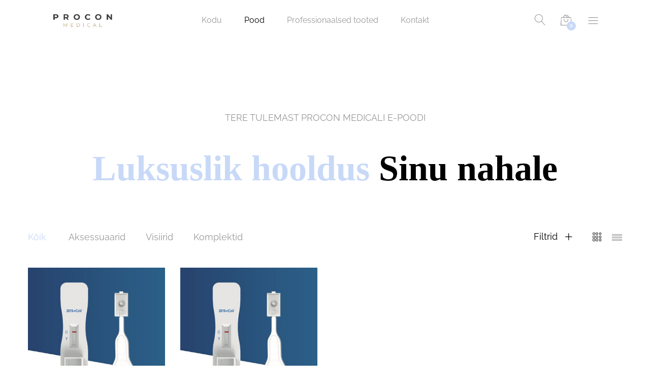

--- FILE ---
content_type: text/html; charset=UTF-8
request_url: https://proconmedical.eu/tootekategooria/kiirtestid/
body_size: 21486
content:
<!DOCTYPE html>
<html lang="et">
<head>
	<meta charset="UTF-8">
	<meta name="viewport" content="width=device-width, initial-scale=1">
	<link rel="pingback" href="https://proconmedical.eu/xmlrpc.php">
	<meta name='robots' content='index, follow, max-image-preview:large, max-snippet:-1, max-video-preview:-1' />

	<!-- This site is optimized with the Yoast SEO plugin v25.9 - https://yoast.com/wordpress/plugins/seo/ -->
	<title>Kiirtestid Archives - ProCon Medical</title>
	<link rel="canonical" href="https://proconmedical.eu/product-category/kiirtestid/" />
	<meta property="og:locale" content="et_EE" />
	<meta property="og:type" content="article" />
	<meta property="og:title" content="Kiirtestid Archives - ProCon Medical" />
	<meta property="og:url" content="https://proconmedical.eu/product-category/kiirtestid/" />
	<meta property="og:site_name" content="ProCon Medical" />
	<meta name="twitter:card" content="summary_large_image" />
	<script type="application/ld+json" class="yoast-schema-graph">{"@context":"https://schema.org","@graph":[{"@type":"CollectionPage","@id":"https://proconmedical.eu/product-category/kiirtestid/","url":"https://proconmedical.eu/product-category/kiirtestid/","name":"Kiirtestid Archives - ProCon Medical","isPartOf":{"@id":"https://proconmedical.eu/#website"},"primaryImageOfPage":{"@id":"https://proconmedical.eu/product-category/kiirtestid/#primaryimage"},"image":{"@id":"https://proconmedical.eu/product-category/kiirtestid/#primaryimage"},"thumbnailUrl":"https://proconmedical.eu/wp-content/uploads/2021/03/1-e1617312626477.png","breadcrumb":{"@id":"https://proconmedical.eu/product-category/kiirtestid/#breadcrumb"},"inLanguage":"et"},{"@type":"ImageObject","inLanguage":"et","@id":"https://proconmedical.eu/product-category/kiirtestid/#primaryimage","url":"https://proconmedical.eu/wp-content/uploads/2021/03/1-e1617312626477.png","contentUrl":"https://proconmedical.eu/wp-content/uploads/2021/03/1-e1617312626477.png","width":459,"height":514},{"@type":"BreadcrumbList","@id":"https://proconmedical.eu/product-category/kiirtestid/#breadcrumb","itemListElement":[{"@type":"ListItem","position":1,"name":"Home","item":"https://proconmedical.eu/"},{"@type":"ListItem","position":2,"name":"Kiirtestid"}]},{"@type":"WebSite","@id":"https://proconmedical.eu/#website","url":"https://proconmedical.eu/","name":"ProCon Medical","description":"Take your health under control","potentialAction":[{"@type":"SearchAction","target":{"@type":"EntryPoint","urlTemplate":"https://proconmedical.eu/?s={search_term_string}"},"query-input":{"@type":"PropertyValueSpecification","valueRequired":true,"valueName":"search_term_string"}}],"inLanguage":"et"}]}</script>
	<!-- / Yoast SEO plugin. -->


<link rel='dns-prefetch' href='//www.googletagmanager.com' />
<link rel="alternate" type="application/rss+xml" title="ProCon Medical &raquo; RSS" href="https://proconmedical.eu/feed/" />
<link rel="alternate" type="application/rss+xml" title="ProCon Medical &raquo; Kommentaaride RSS" href="https://proconmedical.eu/comments/feed/" />
<link rel="alternate" type="application/rss+xml" title="ProCon Medical &raquo; Kiirtestid Kategooria uudisevoog" href="https://proconmedical.eu/product-category/kiirtestid/feed/" />
<style id='wp-img-auto-sizes-contain-inline-css' type='text/css'>
img:is([sizes=auto i],[sizes^="auto," i]){contain-intrinsic-size:3000px 1500px}
/*# sourceURL=wp-img-auto-sizes-contain-inline-css */
</style>
<link rel='stylesheet' id='makecommerceblocks-css' href='https://proconmedical.eu/wp-content/plugins/makecommerce/payment/gateway/woocommerce/blocks/css/makecommerceblocks.css?ver=6.9' type='text/css' media='all' />
<style id='wp-emoji-styles-inline-css' type='text/css'>

	img.wp-smiley, img.emoji {
		display: inline !important;
		border: none !important;
		box-shadow: none !important;
		height: 1em !important;
		width: 1em !important;
		margin: 0 0.07em !important;
		vertical-align: -0.1em !important;
		background: none !important;
		padding: 0 !important;
	}
/*# sourceURL=wp-emoji-styles-inline-css */
</style>
<link rel='stylesheet' id='wp-block-library-css' href='https://proconmedical.eu/wp-includes/css/dist/block-library/style.min.css?ver=6.9' type='text/css' media='all' />
<link rel='stylesheet' id='wc-blocks-style-css' href='https://proconmedical.eu/wp-content/plugins/woocommerce/assets/client/blocks/wc-blocks.css?ver=wc-10.1.2' type='text/css' media='all' />
<style id='global-styles-inline-css' type='text/css'>
:root{--wp--preset--aspect-ratio--square: 1;--wp--preset--aspect-ratio--4-3: 4/3;--wp--preset--aspect-ratio--3-4: 3/4;--wp--preset--aspect-ratio--3-2: 3/2;--wp--preset--aspect-ratio--2-3: 2/3;--wp--preset--aspect-ratio--16-9: 16/9;--wp--preset--aspect-ratio--9-16: 9/16;--wp--preset--color--black: #000000;--wp--preset--color--cyan-bluish-gray: #abb8c3;--wp--preset--color--white: #ffffff;--wp--preset--color--pale-pink: #f78da7;--wp--preset--color--vivid-red: #cf2e2e;--wp--preset--color--luminous-vivid-orange: #ff6900;--wp--preset--color--luminous-vivid-amber: #fcb900;--wp--preset--color--light-green-cyan: #7bdcb5;--wp--preset--color--vivid-green-cyan: #00d084;--wp--preset--color--pale-cyan-blue: #8ed1fc;--wp--preset--color--vivid-cyan-blue: #0693e3;--wp--preset--color--vivid-purple: #9b51e0;--wp--preset--gradient--vivid-cyan-blue-to-vivid-purple: linear-gradient(135deg,rgb(6,147,227) 0%,rgb(155,81,224) 100%);--wp--preset--gradient--light-green-cyan-to-vivid-green-cyan: linear-gradient(135deg,rgb(122,220,180) 0%,rgb(0,208,130) 100%);--wp--preset--gradient--luminous-vivid-amber-to-luminous-vivid-orange: linear-gradient(135deg,rgb(252,185,0) 0%,rgb(255,105,0) 100%);--wp--preset--gradient--luminous-vivid-orange-to-vivid-red: linear-gradient(135deg,rgb(255,105,0) 0%,rgb(207,46,46) 100%);--wp--preset--gradient--very-light-gray-to-cyan-bluish-gray: linear-gradient(135deg,rgb(238,238,238) 0%,rgb(169,184,195) 100%);--wp--preset--gradient--cool-to-warm-spectrum: linear-gradient(135deg,rgb(74,234,220) 0%,rgb(151,120,209) 20%,rgb(207,42,186) 40%,rgb(238,44,130) 60%,rgb(251,105,98) 80%,rgb(254,248,76) 100%);--wp--preset--gradient--blush-light-purple: linear-gradient(135deg,rgb(255,206,236) 0%,rgb(152,150,240) 100%);--wp--preset--gradient--blush-bordeaux: linear-gradient(135deg,rgb(254,205,165) 0%,rgb(254,45,45) 50%,rgb(107,0,62) 100%);--wp--preset--gradient--luminous-dusk: linear-gradient(135deg,rgb(255,203,112) 0%,rgb(199,81,192) 50%,rgb(65,88,208) 100%);--wp--preset--gradient--pale-ocean: linear-gradient(135deg,rgb(255,245,203) 0%,rgb(182,227,212) 50%,rgb(51,167,181) 100%);--wp--preset--gradient--electric-grass: linear-gradient(135deg,rgb(202,248,128) 0%,rgb(113,206,126) 100%);--wp--preset--gradient--midnight: linear-gradient(135deg,rgb(2,3,129) 0%,rgb(40,116,252) 100%);--wp--preset--font-size--small: 13px;--wp--preset--font-size--medium: 20px;--wp--preset--font-size--large: 36px;--wp--preset--font-size--x-large: 42px;--wp--preset--spacing--20: 0.44rem;--wp--preset--spacing--30: 0.67rem;--wp--preset--spacing--40: 1rem;--wp--preset--spacing--50: 1.5rem;--wp--preset--spacing--60: 2.25rem;--wp--preset--spacing--70: 3.38rem;--wp--preset--spacing--80: 5.06rem;--wp--preset--shadow--natural: 6px 6px 9px rgba(0, 0, 0, 0.2);--wp--preset--shadow--deep: 12px 12px 50px rgba(0, 0, 0, 0.4);--wp--preset--shadow--sharp: 6px 6px 0px rgba(0, 0, 0, 0.2);--wp--preset--shadow--outlined: 6px 6px 0px -3px rgb(255, 255, 255), 6px 6px rgb(0, 0, 0);--wp--preset--shadow--crisp: 6px 6px 0px rgb(0, 0, 0);}:where(.is-layout-flex){gap: 0.5em;}:where(.is-layout-grid){gap: 0.5em;}body .is-layout-flex{display: flex;}.is-layout-flex{flex-wrap: wrap;align-items: center;}.is-layout-flex > :is(*, div){margin: 0;}body .is-layout-grid{display: grid;}.is-layout-grid > :is(*, div){margin: 0;}:where(.wp-block-columns.is-layout-flex){gap: 2em;}:where(.wp-block-columns.is-layout-grid){gap: 2em;}:where(.wp-block-post-template.is-layout-flex){gap: 1.25em;}:where(.wp-block-post-template.is-layout-grid){gap: 1.25em;}.has-black-color{color: var(--wp--preset--color--black) !important;}.has-cyan-bluish-gray-color{color: var(--wp--preset--color--cyan-bluish-gray) !important;}.has-white-color{color: var(--wp--preset--color--white) !important;}.has-pale-pink-color{color: var(--wp--preset--color--pale-pink) !important;}.has-vivid-red-color{color: var(--wp--preset--color--vivid-red) !important;}.has-luminous-vivid-orange-color{color: var(--wp--preset--color--luminous-vivid-orange) !important;}.has-luminous-vivid-amber-color{color: var(--wp--preset--color--luminous-vivid-amber) !important;}.has-light-green-cyan-color{color: var(--wp--preset--color--light-green-cyan) !important;}.has-vivid-green-cyan-color{color: var(--wp--preset--color--vivid-green-cyan) !important;}.has-pale-cyan-blue-color{color: var(--wp--preset--color--pale-cyan-blue) !important;}.has-vivid-cyan-blue-color{color: var(--wp--preset--color--vivid-cyan-blue) !important;}.has-vivid-purple-color{color: var(--wp--preset--color--vivid-purple) !important;}.has-black-background-color{background-color: var(--wp--preset--color--black) !important;}.has-cyan-bluish-gray-background-color{background-color: var(--wp--preset--color--cyan-bluish-gray) !important;}.has-white-background-color{background-color: var(--wp--preset--color--white) !important;}.has-pale-pink-background-color{background-color: var(--wp--preset--color--pale-pink) !important;}.has-vivid-red-background-color{background-color: var(--wp--preset--color--vivid-red) !important;}.has-luminous-vivid-orange-background-color{background-color: var(--wp--preset--color--luminous-vivid-orange) !important;}.has-luminous-vivid-amber-background-color{background-color: var(--wp--preset--color--luminous-vivid-amber) !important;}.has-light-green-cyan-background-color{background-color: var(--wp--preset--color--light-green-cyan) !important;}.has-vivid-green-cyan-background-color{background-color: var(--wp--preset--color--vivid-green-cyan) !important;}.has-pale-cyan-blue-background-color{background-color: var(--wp--preset--color--pale-cyan-blue) !important;}.has-vivid-cyan-blue-background-color{background-color: var(--wp--preset--color--vivid-cyan-blue) !important;}.has-vivid-purple-background-color{background-color: var(--wp--preset--color--vivid-purple) !important;}.has-black-border-color{border-color: var(--wp--preset--color--black) !important;}.has-cyan-bluish-gray-border-color{border-color: var(--wp--preset--color--cyan-bluish-gray) !important;}.has-white-border-color{border-color: var(--wp--preset--color--white) !important;}.has-pale-pink-border-color{border-color: var(--wp--preset--color--pale-pink) !important;}.has-vivid-red-border-color{border-color: var(--wp--preset--color--vivid-red) !important;}.has-luminous-vivid-orange-border-color{border-color: var(--wp--preset--color--luminous-vivid-orange) !important;}.has-luminous-vivid-amber-border-color{border-color: var(--wp--preset--color--luminous-vivid-amber) !important;}.has-light-green-cyan-border-color{border-color: var(--wp--preset--color--light-green-cyan) !important;}.has-vivid-green-cyan-border-color{border-color: var(--wp--preset--color--vivid-green-cyan) !important;}.has-pale-cyan-blue-border-color{border-color: var(--wp--preset--color--pale-cyan-blue) !important;}.has-vivid-cyan-blue-border-color{border-color: var(--wp--preset--color--vivid-cyan-blue) !important;}.has-vivid-purple-border-color{border-color: var(--wp--preset--color--vivid-purple) !important;}.has-vivid-cyan-blue-to-vivid-purple-gradient-background{background: var(--wp--preset--gradient--vivid-cyan-blue-to-vivid-purple) !important;}.has-light-green-cyan-to-vivid-green-cyan-gradient-background{background: var(--wp--preset--gradient--light-green-cyan-to-vivid-green-cyan) !important;}.has-luminous-vivid-amber-to-luminous-vivid-orange-gradient-background{background: var(--wp--preset--gradient--luminous-vivid-amber-to-luminous-vivid-orange) !important;}.has-luminous-vivid-orange-to-vivid-red-gradient-background{background: var(--wp--preset--gradient--luminous-vivid-orange-to-vivid-red) !important;}.has-very-light-gray-to-cyan-bluish-gray-gradient-background{background: var(--wp--preset--gradient--very-light-gray-to-cyan-bluish-gray) !important;}.has-cool-to-warm-spectrum-gradient-background{background: var(--wp--preset--gradient--cool-to-warm-spectrum) !important;}.has-blush-light-purple-gradient-background{background: var(--wp--preset--gradient--blush-light-purple) !important;}.has-blush-bordeaux-gradient-background{background: var(--wp--preset--gradient--blush-bordeaux) !important;}.has-luminous-dusk-gradient-background{background: var(--wp--preset--gradient--luminous-dusk) !important;}.has-pale-ocean-gradient-background{background: var(--wp--preset--gradient--pale-ocean) !important;}.has-electric-grass-gradient-background{background: var(--wp--preset--gradient--electric-grass) !important;}.has-midnight-gradient-background{background: var(--wp--preset--gradient--midnight) !important;}.has-small-font-size{font-size: var(--wp--preset--font-size--small) !important;}.has-medium-font-size{font-size: var(--wp--preset--font-size--medium) !important;}.has-large-font-size{font-size: var(--wp--preset--font-size--large) !important;}.has-x-large-font-size{font-size: var(--wp--preset--font-size--x-large) !important;}
/*# sourceURL=global-styles-inline-css */
</style>

<style id='classic-theme-styles-inline-css' type='text/css'>
/*! This file is auto-generated */
.wp-block-button__link{color:#fff;background-color:#32373c;border-radius:9999px;box-shadow:none;text-decoration:none;padding:calc(.667em + 2px) calc(1.333em + 2px);font-size:1.125em}.wp-block-file__button{background:#32373c;color:#fff;text-decoration:none}
/*# sourceURL=/wp-includes/css/classic-themes.min.css */
</style>
<link rel='stylesheet' id='contact-form-7-css' href='https://proconmedical.eu/wp-content/plugins/contact-form-7/includes/css/styles.css?ver=6.1.1' type='text/css' media='all' />
<link rel='stylesheet' id='gdpr-css' href='https://proconmedical.eu/wp-content/plugins/gdpr/dist/css/public.css?ver=2.1.2' type='text/css' media='all' />
<link rel='stylesheet' id='woocommerce-general-css' href='https://proconmedical.eu/wp-content/plugins/woocommerce/assets/css/woocommerce.css?ver=10.1.2' type='text/css' media='all' />
<style id='woocommerce-inline-inline-css' type='text/css'>
.woocommerce form .form-row .required { visibility: visible; }
/*# sourceURL=woocommerce-inline-inline-css */
</style>
<link rel='stylesheet' id='wpml-legacy-horizontal-list-0-css' href='https://proconmedical.eu/wp-content/plugins/sitepress-multilingual-cms/templates/language-switchers/legacy-list-horizontal/style.min.css?ver=1' type='text/css' media='all' />
<link rel='stylesheet' id='wpml-legacy-vertical-list-0-css' href='https://proconmedical.eu/wp-content/plugins/sitepress-multilingual-cms/templates/language-switchers/legacy-list-vertical/style.min.css?ver=1' type='text/css' media='all' />
<style id='wpml-legacy-vertical-list-0-inline-css' type='text/css'>
.wpml-ls-statics-footer a, .wpml-ls-statics-footer .wpml-ls-sub-menu a, .wpml-ls-statics-footer .wpml-ls-sub-menu a:link, .wpml-ls-statics-footer li:not(.wpml-ls-current-language) .wpml-ls-link, .wpml-ls-statics-footer li:not(.wpml-ls-current-language) .wpml-ls-link:link {color:#444444;background-color:#ffffff;}.wpml-ls-statics-footer .wpml-ls-sub-menu a:hover,.wpml-ls-statics-footer .wpml-ls-sub-menu a:focus, .wpml-ls-statics-footer .wpml-ls-sub-menu a:link:hover, .wpml-ls-statics-footer .wpml-ls-sub-menu a:link:focus {color:#000000;background-color:#eeeeee;}.wpml-ls-statics-footer .wpml-ls-current-language > a {color:#444444;background-color:#ffffff;}.wpml-ls-statics-footer .wpml-ls-current-language:hover>a, .wpml-ls-statics-footer .wpml-ls-current-language>a:focus {color:#000000;background-color:#eeeeee;}
/*# sourceURL=wpml-legacy-vertical-list-0-inline-css */
</style>
<link rel='stylesheet' id='advance-ecommerce-tracking-css' href='https://proconmedical.eu/wp-content/plugins/woo-ecommerce-tracking-for-google-and-facebook/public/css/advance-ecommerce-tracking-public.css?ver=3.8.1' type='text/css' media='all' />
<link rel='stylesheet' id='brands-styles-css' href='https://proconmedical.eu/wp-content/plugins/woocommerce/assets/css/brands.css?ver=10.1.2' type='text/css' media='all' />
<link rel='stylesheet' id='linearicons-css' href='https://proconmedical.eu/wp-content/themes/unero/css/linearicons.min.css?ver=1.0.0' type='text/css' media='all' />
<link rel='stylesheet' id='eleganticons-css' href='https://proconmedical.eu/wp-content/themes/unero/css/eleganticons.min.css?ver=1.0.0' type='text/css' media='all' />
<link rel='stylesheet' id='ionicons-css' href='https://proconmedical.eu/wp-content/themes/unero/css/ionicons.min.css?ver=2.0.0' type='text/css' media='all' />
<link rel='stylesheet' id='font-awesome-css' href='https://proconmedical.eu/wp-content/themes/unero/css/font-awesome.min.css?ver=4.6.3' type='text/css' media='all' />
<link rel='stylesheet' id='bootstrap-css' href='https://proconmedical.eu/wp-content/themes/unero/css/bootstrap.min.css?ver=3.3.7' type='text/css' media='all' />
<link rel='stylesheet' id='unero-css' href='https://proconmedical.eu/wp-content/themes/unero/style.css?ver=20170106' type='text/css' media='all' />
<style id='unero-inline-css' type='text/css'>
.page-template-template-coming-soon-page { background-image: url(https://proconmedical.eu/wp-content/uploads/2020/11/bg-coming-soon-1.jpg); }	/* Color Scheme */

	/* Color */

	.primary-color,
	.unero-banner-carousel .cs-content a:hover,
	.unero-sliders .cs-content .link,
	.unero-banners-carousel .cs-content a:hover,
	.unero-banners-grid ul .banner-item-text .link:hover,
	.unero-banner:hover h2,
	.unero-link .link:hover,
	.unero-posts .post-content .post-title:hover,
	.unero-posts .post-footer .post-link,
	.unero-hero-slider .slider-tabs-content .item-content:hover .title,.unero-hero-slider .slider-tabs-content .item-content.active .title,
	.unero-about .title,
	.unero-icon-box .b-icon,
	.unero-faq_group .g-title,
	.unero-cta a,
	.search-modal .product-cats label span:hover,
	.search-modal .product-cats input:checked + span,
	.search-modal .search-results ul li .search-item:hover .title,
	.unero-taxs-list ul li a:hover,.unero-taxs-list ul li a.selected,
	.blog-wapper .entry-footer .readmore:hover,
	.blog-wapper.sticky .entry-title:before,
	.single-post .entry-footer .tags-links a:hover,
	.single-post .entry-footer .footer-socials .social-links a:hover,
	.error-404 .page-content .page-title i,
	.error-404 .page-content a,
	.single-portfolio_project .entry-header .portfolio-socials .social-links a:hover,
	.woocommerce ul.products li.product.product-category:hover .woocommerce-loop-category__title,.woocommerce ul.products li.product.product-category:hover .count,
	.woocommerce ul.products li.product .footer-button > a:hover,
	.woocommerce div.product p.stock.out-of-stock span,
	.woocommerce div.product.product-type-variable form.cart .variations .reset_variations,
	.woocommerce table.wishlist_table .product-price ins,
	.woocommerce #shipping_method li .shipping_method:checked + label .woocommerce-Price-amount,
	.woocommerce .shop-toolbar .un-categories-filter li a.selected,.woocommerce .shop-toolbar .un-categories-filter li a:hover,
	.woocommerce .shop-toolbar .filters:hover,
	.woocommerce .shop-toolbar .filters.active,
	.woocommerce .shop-toolbar .product-found span,
	.woocommerce-checkout .woocommerce-info .showlogin:hover,.woocommerce-checkout .woocommerce-info .showcoupon:hover,
	.woocommerce-account .woocommerce .woocommerce-Addresses .woocommerce-Address .woocommerce-Address-edit .edit:hover,
	.catalog-sidebar .widget_product_categories ul li.current-cat a,.catalog-sidebar .widget_product_categories ul li.chosen a,.catalog-sidebar .widget_product_categories ul li.current-cat .count,.catalog-sidebar .widget_product_categories ul li.chosen .count,
	.shop-topbar .unero_attributes_filter ul li.chosen .swatch-color:before,
	.shop-topbar .shop-filter-actived .found,
	.shop-topbar .shop-filter-actived .remove-filter-actived,
	.comment-respond .logged-in-as a:hover,
	.widget ul li a:hover,
	.widget .woocommerce-ordering li > ul li a:hover,.widget .woocommerce-ordering li > ul li a.active,
	.widget_tag_cloud a.selected,.widget_product_tag_cloud a.selected,
	.widget_product_tag_cloud a:hover,
	.widget_layered_nav ul li.chosen a,.widget_layered_nav ul li.chosen .count,
	.unero-price-filter-list ul li a.actived,
	.unero-price-filter-list ul li.chosen a,
	.social-links-widget a.social:hover,
	.unero-language-currency .widget-lan-cur ul li.actived a,
	.footer-layout-4 .footer-content .menu li a:hover,
	.woocommerce .shop-toolbar .un-toggle-cats-filter.active,
	.woocommerce .shop-toolbar .un-ordering.active,
	.un-box-content .b-content .link {
		color: #c8d9f7;
	}

	/* Background Color */

	.unero-loader:before,.unero-loader:after,
	.unero-banner-carousel ul:after,.unero-banner-carousel ul:before,
	.unero-sliders ul:after,.unero-sliders ul:before,
	.unero-banners-carousel ul:after,.unero-banners-carousel ul:before,
	.unero-newsletter.style-2 .nl-form input[type=submit],
	.unero-contact-form .wpcf7-form .wpcf7-submit,
	.unero-cta a:after,
	.site-header .menu-extra .menu-item-cart .mini-cart-counter,
	.single-post .post-password-form input[type="submit"],
	.woocommerce a.button,.woocommerce button.button,.woocommerce input.button,.woocommerce #respond input#submit,
	.woocommerce a.button.alt,.woocommerce button.button.alt,.woocommerce input.button.alt,.woocommerce #respond input#submit.alt,
	.woocommerce ul.products li.product .un-loop-thumbnail.image-loading:before,.woocommerce ul.products li.product .un-loop-thumbnail.image-loading:after,
	.woocommerce div.product .woocommerce-product-gallery__wrapper:after,.woocommerce div.product .woocommerce-product-gallery__wrapper:before,
	.woocommerce-cart .woocommerce table.cart .btn-shop,.woocommerce-cart .woocommerce table.checkout .btn-shop,
	.woocommerce .blockUI.blockOverlay:after,.woocommerce .blockUI.blockOverlay:before,
	.comment-respond .form-submit .submit,
	.footer-layout-4 .footer-socials .socials a:hover,
	.wpb_wrapper .add_to_cart_inline .button,
	.un-video-banner .banner-content .link,
	 .backtotop,
	  .site-header .menu-extra .menu-item-wishlist .mini-cart-counter {
		background-color: #c8d9f7;
	}

	/* Border Color */
	blockquote {
		border-left-color: #c8d9f7;
	}
	.page-header-sliders .page-header-content h3,
	.woocommerce .un-shop-desc .title,
	.woocommerce ul.products li.product .un-product-title,
	.blog-wapper .entry-header .entry-title,
	.comments-title,
	.comment-respond .comment-reply-title,
	.woocommerce div.product .product_title,
	.search-modal .modal-title,
	.unero-product-instagram > h2,
	.woocommerce div.product .upsells.products > h2,
	.woocommerce div.product .related.products > h2,
	.woocommerce-cart .woocommerce h2,
	.woocommerce-checkout form.checkout h3,
	.woocommerce-order-received h2,
	.woocommerce-order-received h3,
	.unero-section-title h2,
	.unero-faq_group .g-title,
	.unero-faq_group .title,
	.page-template-template-coming-soon-page .un-coming-soon-content .c-title,
	.error-404 .page-content .page-title,
	.woocommerce #reviews #comments .woocommerce-Reviews-title,
	.single-post .entry-header .entry-title,
	.unero-banner h2,
	.unero-products-carousel .title,
	.unero-newsletter.style-2 .nl-title,
	.unero-posts .post-content h2,
	.unero-banners-grid ul .banner-item-text h3,
	.unero-hero-slider .item-content .title,
	.woocommerce ul.products li.product .woocommerce-loop-category__title,
	.woocommerce .wishlist-title h2,
	 .woocommerce-account .woocommerce .woocommerce-MyAccount-content .orders-title,
	 .woocommerce-account .woocommerce .woocommerce-MyAccount-content .billing-title,
	 .woocommerce-account .woocommerce .woocommerce-Addresses .woocommerce-Address .woocommerce-Address-title h3{
		  font-family: Raleway, Arial, sans-serif;
	}	h1 {font-family:Raleway, Arial, sans-serif}	h2 {font-family:Raleway, Arial, sans-serif}	h3 {font-family:Raleway, Arial, sans-serif}	h4 {font-family:Raleway, Arial, sans-serif}	h5 {font-family:Raleway, Arial, sans-serif}	h6 {font-family:Raleway, Arial, sans-serif}
/*# sourceURL=unero-inline-css */
</style>
<link rel='stylesheet' id='tawcvs-frontend-css' href='https://proconmedical.eu/wp-content/plugins/variation-swatches-for-woocommerce/assets/css/frontend.css?ver=2.2.5' type='text/css' media='all' />
<link rel='stylesheet' id='tawcvs-frontend-for-listing-pages-css' href='https://proconmedical.eu/wp-content/plugins/variation-swatches-for-woocommerce/assets/css/frontend-list-products.css?ver=6.9' type='text/css' media='all' />
<link rel='stylesheet' id='woo_discount_pro_style-css' href='https://proconmedical.eu/wp-content/plugins/woo-discount-rules-pro/Assets/Css/awdr_style.css?ver=2.6.11' type='text/css' media='all' />
<script type="text/template" id="tmpl-variation-template">
	<div class="woocommerce-variation-description">{{{ data.variation.variation_description }}}</div>
	<div class="woocommerce-variation-price">{{{ data.variation.price_html }}}</div>
	<div class="woocommerce-variation-availability">{{{ data.variation.availability_html }}}</div>
</script>
<script type="text/template" id="tmpl-unavailable-variation-template">
	<p role="alert">Vabandame, see toode ei ole saadaval. Palun proovi teistsugust kombinatsiooni.</p>
</script>
<script type="text/javascript" id="wpml-cookie-js-extra">
/* <![CDATA[ */
var wpml_cookies = {"wp-wpml_current_language":{"value":"et","expires":1,"path":"/"}};
var wpml_cookies = {"wp-wpml_current_language":{"value":"et","expires":1,"path":"/"}};
//# sourceURL=wpml-cookie-js-extra
/* ]]> */
</script>
<script type="text/javascript" src="https://proconmedical.eu/wp-content/plugins/sitepress-multilingual-cms/res/js/cookies/language-cookie.js?ver=481990" id="wpml-cookie-js" defer="defer" data-wp-strategy="defer"></script>
<script type="text/javascript" src="https://proconmedical.eu/wp-includes/js/jquery/jquery.min.js?ver=3.7.1" id="jquery-core-js"></script>
<script type="text/javascript" src="https://proconmedical.eu/wp-includes/js/jquery/jquery-migrate.min.js?ver=3.4.1" id="jquery-migrate-js"></script>
<script type="text/javascript" id="gdpr-js-extra">
/* <![CDATA[ */
var GDPR = {"ajaxurl":"https://proconmedical.eu/wp-admin/admin-ajax.php","logouturl":"","i18n":{"aborting":"Aborting","logging_out":"You are being logged out.","continue":"Continue","cancel":"Cancel","ok":"OK","close_account":"Close your account?","close_account_warning":"Your account will be closed and all data will be permanently deleted and cannot be recovered. Are you sure?","are_you_sure":"Are you sure?","policy_disagree":"By disagreeing you will no longer have access to our site and will be logged out."},"is_user_logged_in":"","refresh":"1"};
//# sourceURL=gdpr-js-extra
/* ]]> */
</script>
<script type="text/javascript" src="https://proconmedical.eu/wp-content/plugins/gdpr/dist/js/public.js?ver=2.1.2" id="gdpr-js"></script>
<script type="text/javascript" id="MC_PARCELMACHINE_SEARCHABLE_JS-js-before">
/* <![CDATA[ */
const MC_PARCELMACHINE_SEARCHABLE_JS = [{"placeholder":"-- vali pakiautomaat --"}]
//# sourceURL=MC_PARCELMACHINE_SEARCHABLE_JS-js-before
/* ]]> */
</script>
<script type="text/javascript" src="https://proconmedical.eu/wp-content/plugins/makecommerce/shipping/js/parcelmachine_searchable.js?ver=1722191648" id="MC_PARCELMACHINE_SEARCHABLE_JS-js"></script>
<script type="text/javascript" src="https://proconmedical.eu/wp-content/plugins/makecommerce/shipping/js/parcelmachine.js?ver=1722191648" id="MC_PARCELMACHINE_JS-js"></script>
<script type="text/javascript" src="https://proconmedical.eu/wp-content/plugins/woocommerce/assets/js/jquery-blockui/jquery.blockUI.min.js?ver=2.7.0-wc.10.1.2" id="jquery-blockui-js" data-wp-strategy="defer"></script>
<script type="text/javascript" id="wc-add-to-cart-js-extra">
/* <![CDATA[ */
var wc_add_to_cart_params = {"ajax_url":"/wp-admin/admin-ajax.php","wc_ajax_url":"/?wc-ajax=%%endpoint%%","i18n_view_cart":"Vaata ostukorvi","cart_url":"https://proconmedical.eu/ostukorv/","is_cart":"","cart_redirect_after_add":"no"};
//# sourceURL=wc-add-to-cart-js-extra
/* ]]> */
</script>
<script type="text/javascript" src="https://proconmedical.eu/wp-content/plugins/woocommerce/assets/js/frontend/add-to-cart.min.js?ver=10.1.2" id="wc-add-to-cart-js" data-wp-strategy="defer"></script>
<script type="text/javascript" src="https://proconmedical.eu/wp-content/plugins/woocommerce/assets/js/js-cookie/js.cookie.min.js?ver=2.1.4-wc.10.1.2" id="js-cookie-js" defer="defer" data-wp-strategy="defer"></script>
<script type="text/javascript" id="woocommerce-js-extra">
/* <![CDATA[ */
var woocommerce_params = {"ajax_url":"/wp-admin/admin-ajax.php","wc_ajax_url":"/?wc-ajax=%%endpoint%%","i18n_password_show":"Show password","i18n_password_hide":"Hide password","currency":"EUR"};
//# sourceURL=woocommerce-js-extra
/* ]]> */
</script>
<script type="text/javascript" src="https://proconmedical.eu/wp-content/plugins/woocommerce/assets/js/frontend/woocommerce.min.js?ver=10.1.2" id="woocommerce-js" defer="defer" data-wp-strategy="defer"></script>
<script type="text/javascript" src="https://proconmedical.eu/wp-content/plugins/js_composer/assets/js/vendors/woocommerce-add-to-cart.js?ver=6.6.0" id="vc_woocommerce-add-to-cart-js-js"></script>
<script type="text/javascript" src="https://proconmedical.eu/wp-includes/js/underscore.min.js?ver=1.13.7" id="underscore-js"></script>
<script type="text/javascript" id="wp-util-js-extra">
/* <![CDATA[ */
var _wpUtilSettings = {"ajax":{"url":"/wp-admin/admin-ajax.php"}};
//# sourceURL=wp-util-js-extra
/* ]]> */
</script>
<script type="text/javascript" src="https://proconmedical.eu/wp-includes/js/wp-util.min.js?ver=6.9" id="wp-util-js"></script>
<script type="text/javascript" id="wc-add-to-cart-variation-js-extra">
/* <![CDATA[ */
var wc_add_to_cart_variation_params = {"wc_ajax_url":"/?wc-ajax=%%endpoint%%","i18n_no_matching_variations_text":"Vabandame, sinu valikule ei vasta \u00fckski toode. Palun proovi teistsugust kombinatsiooni.","i18n_make_a_selection_text":"Palun vali enne ostukorvi lisamist sellele tootele omadused.","i18n_unavailable_text":"Vabandame, see toode ei ole saadaval. Palun proovi teistsugust kombinatsiooni.","i18n_reset_alert_text":"Your selection has been reset. Please select some product options before adding this product to your cart."};
//# sourceURL=wc-add-to-cart-variation-js-extra
/* ]]> */
</script>
<script type="text/javascript" src="https://proconmedical.eu/wp-content/plugins/woocommerce/assets/js/frontend/add-to-cart-variation.min.js?ver=10.1.2" id="wc-add-to-cart-variation-js" defer="defer" data-wp-strategy="defer"></script>
<script type="text/javascript" id="MC_BLOCKS_SWITCHER-js-before">
/* <![CDATA[ */
const MC_BLOCKS_SWITCHER = {"country":"EE"}
//# sourceURL=MC_BLOCKS_SWITCHER-js-before
/* ]]> */
</script>
<script type="text/javascript" src="https://proconmedical.eu/wp-content/plugins/makecommerce/payment/gateway/woocommerce/blocks/js/mc_blocks_payment_switcher.js?ver=1722191648" id="MC_BLOCKS_SWITCHER-js"></script>
<link rel="https://api.w.org/" href="https://proconmedical.eu/wp-json/" /><link rel="alternate" title="JSON" type="application/json" href="https://proconmedical.eu/wp-json/wp/v2/product_cat/136" /><link rel="EditURI" type="application/rsd+xml" title="RSD" href="https://proconmedical.eu/xmlrpc.php?rsd" />
<meta name="generator" content="WordPress 6.9" />
<meta name="generator" content="WooCommerce 10.1.2" />
<meta name="generator" content="WPML ver:4.8.1 stt:1,15,45;" />
<meta name="generator" content="Site Kit by Google 1.161.0" /><!-- Facebook Pixel Code -->
<script>
!function(f,b,e,v,n,t,s)
{if(f.fbq)return;n=f.fbq=function(){n.callMethod?
n.callMethod.apply(n,arguments):n.queue.push(arguments)};
if(!f._fbq)f._fbq=n;n.push=n;n.loaded=!0;n.version='2.0';
n.queue=[];t=b.createElement(e);t.async=!0;
t.src=v;s=b.getElementsByTagName(e)[0];
s.parentNode.insertBefore(t,s)}(window, document,'script',
'https://connect.facebook.net/en_US/fbevents.js');
fbq('init', '246806247082060');
fbq('track', 'PageView');
</script>
<noscript><img height="1" width="1" style="display:none"
src="https://www.facebook.com/tr?id=246806247082060&ev=PageView&noscript=1"
/></noscript>
<!-- End Facebook Pixel Code -->
<script id="mcjs">!function(c,h,i,m,p){m=c.createElement(h),p=c.getElementsByTagName(h)[0],m.async=1,m.src=i,p.parentNode.insertBefore(m,p)}(document,"script","https://chimpstatic.com/mcjs-connected/js/users/b780a5ca23091d3437f92b077/82cad948f13c60d90ff514dab.js");</script>			<script type="text/javascript">
				(function (i, s, o, g, r, a, m) {i['GoogleAnalyticsObject'] = r;i[r] = i[r] || function () {
						   (i[r].q = i[r].q || []).push(arguments);}, i[r].l = 1 * new Date();a = s.createElement(o),
						    m = s.getElementsByTagName(o)[0];a.async = 1;a.src = g;m.parentNode.insertBefore(a, m);})
					        (window, document, 'script', '//www.google-analytics.com/analytics.js', '__gatd');
__gatd('create', 'UA-186943068-1', 'auto');
__gatd('send','pageview');
								window['__gatd'] = __gatd;
			</script>
				<noscript><style>.woocommerce-product-gallery{ opacity: 1 !important; }</style></noscript>
	<style type="text/css">.recentcomments a{display:inline !important;padding:0 !important;margin:0 !important;}</style>            <style>
                .woocommerce div.product .cart.variations_form .tawcvs-swatches,
                .woocommerce:not(.archive) li.product .cart.variations_form .tawcvs-swatches,
                .woocommerce.single-product .cart.variations_form .tawcvs-swatches,
                .wc-product-table-wrapper .cart.variations_form .tawcvs-swatches,
                .woocommerce.archive .cart.variations_form .tawcvs-swatches {
                    margin-top: 0px;
                    margin-right: 15px;
                    margin-bottom: 15px;
                    margin-left: 0px;
                    padding-top: 0px;
                    padding-right: 0px;
                    padding-bottom: 0px;
                    padding-left: 0px;
                }

                .woocommerce div.product .cart.variations_form .tawcvs-swatches .swatch-item-wrapper,
                .woocommerce:not(.archive) li.product .cart.variations_form .tawcvs-swatches .swatch-item-wrapper,
                .woocommerce.single-product .cart.variations_form .tawcvs-swatches .swatch-item-wrapper,
                .wc-product-table-wrapper .cart.variations_form .tawcvs-swatches .swatch-item-wrapper,
                .woocommerce.archive .cart.variations_form .tawcvs-swatches .swatch-item-wrapper {
                 margin-top: 0px !important;
                    margin-right: 15px !important;
                    margin-bottom: 15px !important;
                    margin-left: 0px !important;
                    padding-top: 0px !important;
                    padding-right: 0px !important;
                    padding-bottom: 0px !important;
                    padding-left: 0px !important;
                }

                /*tooltip*/
                .woocommerce div.product .cart.variations_form .tawcvs-swatches .swatch .swatch__tooltip,
                .woocommerce:not(.archive) li.product .cart.variations_form .tawcvs-swatches .swatch .swatch__tooltip,
                .woocommerce.single-product .cart.variations_form .tawcvs-swatches .swatch .swatch__tooltip,
                .wc-product-table-wrapper .cart.variations_form .tawcvs-swatches .swatch .swatch__tooltip,
                .woocommerce.archive .cart.variations_form .tawcvs-swatches .swatch .swatch__tooltip {
                 width: px;
                    max-width: px;
                    line-height: 1;
                }
            </style>
			<meta name="generator" content="Powered by WPBakery Page Builder - drag and drop page builder for WordPress."/>
<link rel="icon" href="https://proconmedical.eu/wp-content/uploads/2020/11/cropped-procon-icon761-32x32.png" sizes="32x32" />
<link rel="icon" href="https://proconmedical.eu/wp-content/uploads/2020/11/cropped-procon-icon761-192x192.png" sizes="192x192" />
<link rel="apple-touch-icon" href="https://proconmedical.eu/wp-content/uploads/2020/11/cropped-procon-icon761-180x180.png" />
<meta name="msapplication-TileImage" content="https://proconmedical.eu/wp-content/uploads/2020/11/cropped-procon-icon761-270x270.png" />
		<!-- Facebook Pixel Code -->
		<script>
			var aepc_pixel = {"pixel_id":"246806247082060","user":{},"enable_advanced_events":"yes","fire_delay":"0","can_use_sku":"yes","enable_viewcontent":"yes","enable_addtocart":"yes","enable_addtowishlist":"no","enable_initiatecheckout":"yes","enable_addpaymentinfo":"yes","enable_purchase":"yes","allowed_params":{"AddToCart":["value","currency","content_category","content_name","content_type","content_ids"],"AddToWishlist":["value","currency","content_category","content_name","content_type","content_ids"]}},
				aepc_pixel_args = [],
				aepc_extend_args = function( args ) {
					if ( typeof args === 'undefined' ) {
						args = {};
					}

					for(var key in aepc_pixel_args)
						args[key] = aepc_pixel_args[key];

					return args;
				};

			// Extend args
			if ( 'yes' === aepc_pixel.enable_advanced_events ) {
				aepc_pixel_args.userAgent = navigator.userAgent;
				aepc_pixel_args.language = navigator.language;

				if ( document.referrer.indexOf( document.domain ) < 0 ) {
					aepc_pixel_args.referrer = document.referrer;
				}
			}

						!function(f,b,e,v,n,t,s){if(f.fbq)return;n=f.fbq=function(){n.callMethod?
				n.callMethod.apply(n,arguments):n.queue.push(arguments)};if(!f._fbq)f._fbq=n;
				n.push=n;n.loaded=!0;n.version='2.0';n.agent='dvpixelcaffeinewordpress';n.queue=[];t=b.createElement(e);t.async=!0;
				t.src=v;s=b.getElementsByTagName(e)[0];s.parentNode.insertBefore(t,s)}(window,
				document,'script','https://connect.facebook.net/en_US/fbevents.js');
			
						fbq('init', aepc_pixel.pixel_id, aepc_pixel.user);

							setTimeout( function() {
				fbq('track', "PageView", aepc_pixel_args);
			}, aepc_pixel.fire_delay * 1000 );
					</script>
		<!-- End Facebook Pixel Code -->
				<style type="text/css" id="wp-custom-css">
			@media (max-width: 767.98px) {
	.no-margin-mobile {
	height: 0!important;
	}
}

.featured-img {
	background-size: cover!important;
}

.final-countdown {

}

.final-countdown canvas {
	height: 60px;
	background: transparent!important;
}

.final-countdown h4 {
	font-size: 11px!important;
	line-height: 1!important;
}

.final-countdown span {
	font-size: 16px!important;
	line-height: 1!important;
}

.textDiv_Days, .textDiv_Hours, .textDiv_Minutes, .textDiv_Seconds {
	top: 15px!important;
}

.final-title {
text-align:center;
margin-top: 10px;
} 

.primary-nav .menu {
    justify-content: center;
    display: flex;
    padding-left: 12rem;
}		</style>
		<style id="kirki-inline-styles">body{font-family:Raleway;font-size:14px;font-weight:400;letter-spacing:0px;line-height:1.7;text-transform:none;color:#999;}.page .entry-content h1, .single .entry-content h1, .woocommerce div.product .woocommerce-tabs .panel h1{font-family:Raleway;font-size:14px;font-weight:600;letter-spacing:0px;line-height:1.2;text-transform:none;color:#003a60;}.page .entry-content h2, .single .entry-content h2, .woocommerce div.product .woocommerce-tabs .panel h2{font-family:Raleway;font-size:30px;font-weight:600;letter-spacing:0px;line-height:1.2;text-transform:none;color:#878787;}.page .entry-content h3, .single .entry-content h3, .woocommerce div.product .woocommerce-tabs .panel h3{font-family:Raleway;font-size:24px;font-weight:600;letter-spacing:0px;line-height:1.2;text-transform:none;color:#878787;}.page .entry-content h4, single .entry-content h4, .woocommerce div.product .woocommerce-tabs .panel h4{font-family:Raleway;font-size:18px;font-weight:600;letter-spacing:0px;line-height:1.2;text-transform:none;color:#878787;}.page .entry-content h5, .single .entry-content h5, .woocommerce div.product .woocommerce-tabs .panel h5{font-family:Raleway;font-size:14px;font-weight:600;letter-spacing:0px;line-height:1.2;text-transform:none;color:#878787;}.page .entry-content h6, .single .entry-content h6, .woocommerce div.product .woocommerce-tabs .panel h6{font-family:Raleway;font-size:12px;font-weight:600;letter-spacing:0px;line-height:1.2;text-transform:none;color:#878787;}.page-header h1{font-family:Raleway;}.widget .widget-title{font-family:Raleway;}.site-footer{font-family:Raleway;}/* cyrillic-ext */
@font-face {
  font-family: 'Raleway';
  font-style: normal;
  font-weight: 400;
  font-display: swap;
  src: url(https://proconmedical.eu/wp-content/fonts/raleway/1Ptug8zYS_SKggPNyCAIT5lu.woff2) format('woff2');
  unicode-range: U+0460-052F, U+1C80-1C8A, U+20B4, U+2DE0-2DFF, U+A640-A69F, U+FE2E-FE2F;
}
/* cyrillic */
@font-face {
  font-family: 'Raleway';
  font-style: normal;
  font-weight: 400;
  font-display: swap;
  src: url(https://proconmedical.eu/wp-content/fonts/raleway/1Ptug8zYS_SKggPNyCkIT5lu.woff2) format('woff2');
  unicode-range: U+0301, U+0400-045F, U+0490-0491, U+04B0-04B1, U+2116;
}
/* vietnamese */
@font-face {
  font-family: 'Raleway';
  font-style: normal;
  font-weight: 400;
  font-display: swap;
  src: url(https://proconmedical.eu/wp-content/fonts/raleway/1Ptug8zYS_SKggPNyCIIT5lu.woff2) format('woff2');
  unicode-range: U+0102-0103, U+0110-0111, U+0128-0129, U+0168-0169, U+01A0-01A1, U+01AF-01B0, U+0300-0301, U+0303-0304, U+0308-0309, U+0323, U+0329, U+1EA0-1EF9, U+20AB;
}
/* latin-ext */
@font-face {
  font-family: 'Raleway';
  font-style: normal;
  font-weight: 400;
  font-display: swap;
  src: url(https://proconmedical.eu/wp-content/fonts/raleway/1Ptug8zYS_SKggPNyCMIT5lu.woff2) format('woff2');
  unicode-range: U+0100-02BA, U+02BD-02C5, U+02C7-02CC, U+02CE-02D7, U+02DD-02FF, U+0304, U+0308, U+0329, U+1D00-1DBF, U+1E00-1E9F, U+1EF2-1EFF, U+2020, U+20A0-20AB, U+20AD-20C0, U+2113, U+2C60-2C7F, U+A720-A7FF;
}
/* latin */
@font-face {
  font-family: 'Raleway';
  font-style: normal;
  font-weight: 400;
  font-display: swap;
  src: url(https://proconmedical.eu/wp-content/fonts/raleway/1Ptug8zYS_SKggPNyC0ITw.woff2) format('woff2');
  unicode-range: U+0000-00FF, U+0131, U+0152-0153, U+02BB-02BC, U+02C6, U+02DA, U+02DC, U+0304, U+0308, U+0329, U+2000-206F, U+20AC, U+2122, U+2191, U+2193, U+2212, U+2215, U+FEFF, U+FFFD;
}
/* cyrillic-ext */
@font-face {
  font-family: 'Raleway';
  font-style: normal;
  font-weight: 600;
  font-display: swap;
  src: url(https://proconmedical.eu/wp-content/fonts/raleway/1Ptug8zYS_SKggPNyCAIT5lu.woff2) format('woff2');
  unicode-range: U+0460-052F, U+1C80-1C8A, U+20B4, U+2DE0-2DFF, U+A640-A69F, U+FE2E-FE2F;
}
/* cyrillic */
@font-face {
  font-family: 'Raleway';
  font-style: normal;
  font-weight: 600;
  font-display: swap;
  src: url(https://proconmedical.eu/wp-content/fonts/raleway/1Ptug8zYS_SKggPNyCkIT5lu.woff2) format('woff2');
  unicode-range: U+0301, U+0400-045F, U+0490-0491, U+04B0-04B1, U+2116;
}
/* vietnamese */
@font-face {
  font-family: 'Raleway';
  font-style: normal;
  font-weight: 600;
  font-display: swap;
  src: url(https://proconmedical.eu/wp-content/fonts/raleway/1Ptug8zYS_SKggPNyCIIT5lu.woff2) format('woff2');
  unicode-range: U+0102-0103, U+0110-0111, U+0128-0129, U+0168-0169, U+01A0-01A1, U+01AF-01B0, U+0300-0301, U+0303-0304, U+0308-0309, U+0323, U+0329, U+1EA0-1EF9, U+20AB;
}
/* latin-ext */
@font-face {
  font-family: 'Raleway';
  font-style: normal;
  font-weight: 600;
  font-display: swap;
  src: url(https://proconmedical.eu/wp-content/fonts/raleway/1Ptug8zYS_SKggPNyCMIT5lu.woff2) format('woff2');
  unicode-range: U+0100-02BA, U+02BD-02C5, U+02C7-02CC, U+02CE-02D7, U+02DD-02FF, U+0304, U+0308, U+0329, U+1D00-1DBF, U+1E00-1E9F, U+1EF2-1EFF, U+2020, U+20A0-20AB, U+20AD-20C0, U+2113, U+2C60-2C7F, U+A720-A7FF;
}
/* latin */
@font-face {
  font-family: 'Raleway';
  font-style: normal;
  font-weight: 600;
  font-display: swap;
  src: url(https://proconmedical.eu/wp-content/fonts/raleway/1Ptug8zYS_SKggPNyC0ITw.woff2) format('woff2');
  unicode-range: U+0000-00FF, U+0131, U+0152-0153, U+02BB-02BC, U+02C6, U+02DA, U+02DC, U+0304, U+0308, U+0329, U+2000-206F, U+20AC, U+2122, U+2191, U+2193, U+2212, U+2215, U+FEFF, U+FFFD;
}/* cyrillic-ext */
@font-face {
  font-family: 'Raleway';
  font-style: normal;
  font-weight: 400;
  font-display: swap;
  src: url(https://proconmedical.eu/wp-content/fonts/raleway/1Ptug8zYS_SKggPNyCAIT5lu.woff2) format('woff2');
  unicode-range: U+0460-052F, U+1C80-1C8A, U+20B4, U+2DE0-2DFF, U+A640-A69F, U+FE2E-FE2F;
}
/* cyrillic */
@font-face {
  font-family: 'Raleway';
  font-style: normal;
  font-weight: 400;
  font-display: swap;
  src: url(https://proconmedical.eu/wp-content/fonts/raleway/1Ptug8zYS_SKggPNyCkIT5lu.woff2) format('woff2');
  unicode-range: U+0301, U+0400-045F, U+0490-0491, U+04B0-04B1, U+2116;
}
/* vietnamese */
@font-face {
  font-family: 'Raleway';
  font-style: normal;
  font-weight: 400;
  font-display: swap;
  src: url(https://proconmedical.eu/wp-content/fonts/raleway/1Ptug8zYS_SKggPNyCIIT5lu.woff2) format('woff2');
  unicode-range: U+0102-0103, U+0110-0111, U+0128-0129, U+0168-0169, U+01A0-01A1, U+01AF-01B0, U+0300-0301, U+0303-0304, U+0308-0309, U+0323, U+0329, U+1EA0-1EF9, U+20AB;
}
/* latin-ext */
@font-face {
  font-family: 'Raleway';
  font-style: normal;
  font-weight: 400;
  font-display: swap;
  src: url(https://proconmedical.eu/wp-content/fonts/raleway/1Ptug8zYS_SKggPNyCMIT5lu.woff2) format('woff2');
  unicode-range: U+0100-02BA, U+02BD-02C5, U+02C7-02CC, U+02CE-02D7, U+02DD-02FF, U+0304, U+0308, U+0329, U+1D00-1DBF, U+1E00-1E9F, U+1EF2-1EFF, U+2020, U+20A0-20AB, U+20AD-20C0, U+2113, U+2C60-2C7F, U+A720-A7FF;
}
/* latin */
@font-face {
  font-family: 'Raleway';
  font-style: normal;
  font-weight: 400;
  font-display: swap;
  src: url(https://proconmedical.eu/wp-content/fonts/raleway/1Ptug8zYS_SKggPNyC0ITw.woff2) format('woff2');
  unicode-range: U+0000-00FF, U+0131, U+0152-0153, U+02BB-02BC, U+02C6, U+02DA, U+02DC, U+0304, U+0308, U+0329, U+2000-206F, U+20AC, U+2122, U+2191, U+2193, U+2212, U+2215, U+FEFF, U+FFFD;
}
/* cyrillic-ext */
@font-face {
  font-family: 'Raleway';
  font-style: normal;
  font-weight: 600;
  font-display: swap;
  src: url(https://proconmedical.eu/wp-content/fonts/raleway/1Ptug8zYS_SKggPNyCAIT5lu.woff2) format('woff2');
  unicode-range: U+0460-052F, U+1C80-1C8A, U+20B4, U+2DE0-2DFF, U+A640-A69F, U+FE2E-FE2F;
}
/* cyrillic */
@font-face {
  font-family: 'Raleway';
  font-style: normal;
  font-weight: 600;
  font-display: swap;
  src: url(https://proconmedical.eu/wp-content/fonts/raleway/1Ptug8zYS_SKggPNyCkIT5lu.woff2) format('woff2');
  unicode-range: U+0301, U+0400-045F, U+0490-0491, U+04B0-04B1, U+2116;
}
/* vietnamese */
@font-face {
  font-family: 'Raleway';
  font-style: normal;
  font-weight: 600;
  font-display: swap;
  src: url(https://proconmedical.eu/wp-content/fonts/raleway/1Ptug8zYS_SKggPNyCIIT5lu.woff2) format('woff2');
  unicode-range: U+0102-0103, U+0110-0111, U+0128-0129, U+0168-0169, U+01A0-01A1, U+01AF-01B0, U+0300-0301, U+0303-0304, U+0308-0309, U+0323, U+0329, U+1EA0-1EF9, U+20AB;
}
/* latin-ext */
@font-face {
  font-family: 'Raleway';
  font-style: normal;
  font-weight: 600;
  font-display: swap;
  src: url(https://proconmedical.eu/wp-content/fonts/raleway/1Ptug8zYS_SKggPNyCMIT5lu.woff2) format('woff2');
  unicode-range: U+0100-02BA, U+02BD-02C5, U+02C7-02CC, U+02CE-02D7, U+02DD-02FF, U+0304, U+0308, U+0329, U+1D00-1DBF, U+1E00-1E9F, U+1EF2-1EFF, U+2020, U+20A0-20AB, U+20AD-20C0, U+2113, U+2C60-2C7F, U+A720-A7FF;
}
/* latin */
@font-face {
  font-family: 'Raleway';
  font-style: normal;
  font-weight: 600;
  font-display: swap;
  src: url(https://proconmedical.eu/wp-content/fonts/raleway/1Ptug8zYS_SKggPNyC0ITw.woff2) format('woff2');
  unicode-range: U+0000-00FF, U+0131, U+0152-0153, U+02BB-02BC, U+02C6, U+02DA, U+02DC, U+0304, U+0308, U+0329, U+2000-206F, U+20AC, U+2122, U+2191, U+2193, U+2212, U+2215, U+FEFF, U+FFFD;
}/* cyrillic-ext */
@font-face {
  font-family: 'Raleway';
  font-style: normal;
  font-weight: 400;
  font-display: swap;
  src: url(https://proconmedical.eu/wp-content/fonts/raleway/1Ptug8zYS_SKggPNyCAIT5lu.woff2) format('woff2');
  unicode-range: U+0460-052F, U+1C80-1C8A, U+20B4, U+2DE0-2DFF, U+A640-A69F, U+FE2E-FE2F;
}
/* cyrillic */
@font-face {
  font-family: 'Raleway';
  font-style: normal;
  font-weight: 400;
  font-display: swap;
  src: url(https://proconmedical.eu/wp-content/fonts/raleway/1Ptug8zYS_SKggPNyCkIT5lu.woff2) format('woff2');
  unicode-range: U+0301, U+0400-045F, U+0490-0491, U+04B0-04B1, U+2116;
}
/* vietnamese */
@font-face {
  font-family: 'Raleway';
  font-style: normal;
  font-weight: 400;
  font-display: swap;
  src: url(https://proconmedical.eu/wp-content/fonts/raleway/1Ptug8zYS_SKggPNyCIIT5lu.woff2) format('woff2');
  unicode-range: U+0102-0103, U+0110-0111, U+0128-0129, U+0168-0169, U+01A0-01A1, U+01AF-01B0, U+0300-0301, U+0303-0304, U+0308-0309, U+0323, U+0329, U+1EA0-1EF9, U+20AB;
}
/* latin-ext */
@font-face {
  font-family: 'Raleway';
  font-style: normal;
  font-weight: 400;
  font-display: swap;
  src: url(https://proconmedical.eu/wp-content/fonts/raleway/1Ptug8zYS_SKggPNyCMIT5lu.woff2) format('woff2');
  unicode-range: U+0100-02BA, U+02BD-02C5, U+02C7-02CC, U+02CE-02D7, U+02DD-02FF, U+0304, U+0308, U+0329, U+1D00-1DBF, U+1E00-1E9F, U+1EF2-1EFF, U+2020, U+20A0-20AB, U+20AD-20C0, U+2113, U+2C60-2C7F, U+A720-A7FF;
}
/* latin */
@font-face {
  font-family: 'Raleway';
  font-style: normal;
  font-weight: 400;
  font-display: swap;
  src: url(https://proconmedical.eu/wp-content/fonts/raleway/1Ptug8zYS_SKggPNyC0ITw.woff2) format('woff2');
  unicode-range: U+0000-00FF, U+0131, U+0152-0153, U+02BB-02BC, U+02C6, U+02DA, U+02DC, U+0304, U+0308, U+0329, U+2000-206F, U+20AC, U+2122, U+2191, U+2193, U+2212, U+2215, U+FEFF, U+FFFD;
}
/* cyrillic-ext */
@font-face {
  font-family: 'Raleway';
  font-style: normal;
  font-weight: 600;
  font-display: swap;
  src: url(https://proconmedical.eu/wp-content/fonts/raleway/1Ptug8zYS_SKggPNyCAIT5lu.woff2) format('woff2');
  unicode-range: U+0460-052F, U+1C80-1C8A, U+20B4, U+2DE0-2DFF, U+A640-A69F, U+FE2E-FE2F;
}
/* cyrillic */
@font-face {
  font-family: 'Raleway';
  font-style: normal;
  font-weight: 600;
  font-display: swap;
  src: url(https://proconmedical.eu/wp-content/fonts/raleway/1Ptug8zYS_SKggPNyCkIT5lu.woff2) format('woff2');
  unicode-range: U+0301, U+0400-045F, U+0490-0491, U+04B0-04B1, U+2116;
}
/* vietnamese */
@font-face {
  font-family: 'Raleway';
  font-style: normal;
  font-weight: 600;
  font-display: swap;
  src: url(https://proconmedical.eu/wp-content/fonts/raleway/1Ptug8zYS_SKggPNyCIIT5lu.woff2) format('woff2');
  unicode-range: U+0102-0103, U+0110-0111, U+0128-0129, U+0168-0169, U+01A0-01A1, U+01AF-01B0, U+0300-0301, U+0303-0304, U+0308-0309, U+0323, U+0329, U+1EA0-1EF9, U+20AB;
}
/* latin-ext */
@font-face {
  font-family: 'Raleway';
  font-style: normal;
  font-weight: 600;
  font-display: swap;
  src: url(https://proconmedical.eu/wp-content/fonts/raleway/1Ptug8zYS_SKggPNyCMIT5lu.woff2) format('woff2');
  unicode-range: U+0100-02BA, U+02BD-02C5, U+02C7-02CC, U+02CE-02D7, U+02DD-02FF, U+0304, U+0308, U+0329, U+1D00-1DBF, U+1E00-1E9F, U+1EF2-1EFF, U+2020, U+20A0-20AB, U+20AD-20C0, U+2113, U+2C60-2C7F, U+A720-A7FF;
}
/* latin */
@font-face {
  font-family: 'Raleway';
  font-style: normal;
  font-weight: 600;
  font-display: swap;
  src: url(https://proconmedical.eu/wp-content/fonts/raleway/1Ptug8zYS_SKggPNyC0ITw.woff2) format('woff2');
  unicode-range: U+0000-00FF, U+0131, U+0152-0153, U+02BB-02BC, U+02C6, U+02DA, U+02DC, U+0304, U+0308, U+0329, U+2000-206F, U+20AC, U+2122, U+2191, U+2193, U+2212, U+2215, U+FEFF, U+FFFD;
}</style><noscript><style> .wpb_animate_when_almost_visible { opacity: 1; }</style></noscript>				<style type="text/css" id="c4wp-checkout-css">
					.woocommerce-checkout .c4wp_captcha_field {
						margin-bottom: 10px;
						margin-top: 15px;
						position: relative;
						display: inline-block;
					}
				</style>
								<style type="text/css" id="c4wp-v3-lp-form-css">
					.login #login, .login #lostpasswordform {
						min-width: 350px !important;
					}
					.wpforms-field-c4wp iframe {
						width: 100% !important;
					}
				</style>
							<style type="text/css" id="c4wp-v3-lp-form-css">
				.login #login, .login #lostpasswordform {
					min-width: 350px !important;
				}
				.wpforms-field-c4wp iframe {
					width: 100% !important;
				}
			</style>
			</head>

<body class="archive tax-product_cat term-kiirtestid term-136 wp-embed-responsive wp-theme-unero theme-unero woocommerce woocommerce-page woocommerce-no-js full-content product-grid-layout-1 shop-view-grid catalog-ajax-filter header-no-transparent header-layout-1 page-header-layout-3 wpb-js-composer js-comp-ver-6.6.0 vc_responsive">
<div id="page" class="hfeed site">
		<header id="masthead" class="site-header">
		<div class="unero-container header-full-width">
	<div class="header-main">
		<div class="row">
			<div class="navbar-toggle col-md-3 col-sm-3 col-xs-3">
			<span id="un-navbar-toggle" class="t-icon icon-menu">
			</span>
		</div>			<div class="menu-logo col-lg-2 col-md-6 col-sm-6 col-xs-6">
				<div class="logo">
	<a href="https://proconmedical.eu/" >
		<img alt="ProCon Medical" src="https://proconmedical.eu/wp-content/uploads/2020/11/38e572f0-c46e-4eda-b5bb-42cc41e32f44_200x200triibel.png" />
	</a>
</div>
<p class="site-title"><a href="https://proconmedical.eu/" rel="home">ProCon Medical</a></p>	<h2 class="site-description">Take your health under control</h2>

			</div>
			<div class="primary-nav nav col-lg-7 hidden-md hidden-sm hidden-xs">
				<ul id="menu-primary-estonian" class="menu"><li id="menu-item-3750" class="menu-item menu-item-type-post_type menu-item-object-page menu-item-home menu-item-3750"><a href="https://proconmedical.eu/">Kodu</a></li>
<li id="menu-item-3754" class="menu-item menu-item-type-custom menu-item-object-custom current-menu-ancestor menu-item-has-children menu-item-3754 active dropdown is-mega-menu"><a href="https://proconmedical.eu/pood/" class="dropdown-toggle">Pood</a>
<ul
style="background-image: url(); background-position:left top ; background-repeat:no-repeat; background-attachment:scroll; background-color:; width:910px" class="dropdown-submenu">
<li>
<div class="mega-menu-content">
<div class="row">
	<div id="menu-item-3756" class="mr-col col-md-4">
	<div class="menu-item-mega"><a  href="https://proconmedical.eu/pood/" class="dropdown-toggle">Pood</a>
	<div class="mega-menu-submenu"><ul class="sub-menu check">
		<li id="menu-item-3759" class="menu-item menu-item-type-custom menu-item-object-custom menu-item-has-children menu-item-3759"><a href="https://proconmedical.eu/tootekategooria/nahahooldus/" class="dropdown-toggle">Nahahooldus</a>
		<ul class="sub-menu check">
			<li id="menu-item-5521" class="menu-item menu-item-type-custom menu-item-object-custom menu-item-5521"><a href="https://proconmedical.eu/tootekategooria/Nagu">Nägu</a></li>
			<li id="menu-item-5522" class="menu-item menu-item-type-custom menu-item-object-custom menu-item-5522"><a href="https://proconmedical.eu/tootekategooria/keha/">Keha</a></li>
			<li id="menu-item-6148" class="menu-item menu-item-type-custom menu-item-object-custom menu-item-6148"><a href="https://proconmedical.eu/tootekategooria/juuksed/">Juuksed</a></li>

		</ul>
</li>
		<li id="menu-item-5019" class="menu-item menu-item-type-custom menu-item-object-custom menu-item-5019"><a href="https://proconmedical.eu/tootekategooria/toidulisandid/">Toidulisandid</a></li>
		<li id="menu-item-5524" class="menu-item menu-item-type-custom menu-item-object-custom menu-item-5524"><a href="https://proconmedical.eu/tootekategooria/iluseadmed/">Iluseadmed</a></li>
		<li id="menu-item-5200" class="menu-item menu-item-type-custom menu-item-object-custom current-menu-item menu-item-5200 active"><a href="https://proconmedical.eu/tootekategooria/kiirtestid/">Kiirtestid</a></li>
		<li id="menu-item-3760" class="menu-item menu-item-type-custom menu-item-object-custom menu-item-3760"><a href="https://proconmedical.eu/tootekategooria/visiirid/">Visiirid</a></li>
		<li id="menu-item-3761" class="menu-item menu-item-type-custom menu-item-object-custom menu-item-3761"><a href="https://proconmedical.eu/tootekategooria/aksessuaarid/">Aksessuaarid</a></li>
		<li id="menu-item-3762" class="menu-item menu-item-type-custom menu-item-object-custom menu-item-3762"><a href="https://proconmedical.eu/tootekategooria/komplektid/">Komplektid</a></li>

	</ul>
	</div></div>
</div>
	<div id="menu-item-3755" class="mr-col col-md-4">
	<div class="menu-item-mega"><a  href="https://proconmedical.eu/brandid/" class="dropdown-toggle">Brändid</a>
	<div class="mega-menu-submenu"><ul class="sub-menu check">
		<li id="menu-item-3757" class="menu-item menu-item-type-custom menu-item-object-custom menu-item-3757"><a href="https://proconmedical.eu/tootekategooria/kayo-et/">Kayo</a></li>
		<li id="menu-item-5523" class="menu-item menu-item-type-custom menu-item-object-custom menu-item-5523"><a href="https://proconmedical.eu/tootekategooria/iren/">IRÉN</a></li>
		<li id="menu-item-6147" class="menu-item menu-item-type-custom menu-item-object-custom menu-item-6147"><a href="https://proconmedical.eu/tootekategooria/ranavat/">RANAVAT</a></li>
		<li id="menu-item-5595" class="menu-item menu-item-type-custom menu-item-object-custom menu-item-5595"><a href="https://proconmedical.eu/tootekategooria/plumme-et/">Plummé</a></li>
		<li id="menu-item-3758" class="menu-item menu-item-type-custom menu-item-object-custom menu-item-3758"><a href="https://proconmedical.eu/tootekategooria/bluestone-sunshields-et/">Bluestone Sunshields</a></li>

	</ul>
	</div></div>
</div>

</div>
</div>
</li>
</ul>
</li>
<li id="menu-item-3751" class="menu-item menu-item-type-post_type menu-item-object-page menu-item-3751"><a href="https://proconmedical.eu/professionaalsed-tooted/">Professionaalsed tooted</a></li>
<li id="menu-item-3774" class="menu-item menu-item-type-post_type menu-item-object-page menu-item-3774"><a href="https://proconmedical.eu/kontakt/">Kontakt</a></li>
</ul>			</div>
			<div class="menu-extra col-md-3 col-sm-3 col-xs-3">
				<ul>
					<li id="un-menu-item-search" class="extra-menu-item menu-item-search "><a href="#" id="menu-extra-search"><i class="t-icon icon-magnifier"></i></a></li><li class="extra-menu-item menu-item-cart mini-cart woocommerce">
			<a class="cart-contents" id="icon-cart-contents" href="https://proconmedical.eu/ostukorv/">
				<i class="t-icon icon-bag2"></i>
				<span class="mini-cart-counter">
					0
				</span>
			</a>
		</li><li class="extra-menu-item menu-item-sidebar ">
			<a class="menu-sidebar" id="icon-menu-sidebar" href="#">
				<i class="t-icon icon-menu"></i>
			</a>
		</li>				</ul>

			</div>
		</div>

	</div>
</div>
	</header>
	<!-- #masthead -->
		
			<div id="content" class="site-content">
				<div class="container"><div class="row"><div id="primary" class="content-area col-md-12" role="main">
<header class="woocommerce-products-header">
	
	<div class="un-shop-desc style-2"><div class="container"><h3 class="title">TERE TULEMAST PROCON MEDICALI E-POODI</h3> <div class="desc"><span class="primary-color">Luksuslik hooldus</span> Sinu nahale</div></div></div></header>
<div class="woocommerce-notices-wrapper"></div>            <div id="un-shop-toolbar" class="shop-toolbar">
                <div class="row">
					<div class="col-md-9 col-sm-12 col-xs-12 un-categories-left"><div class="un-toggle-cats-filter" id="un-toggle-cats-filter">Kategooriad</div> <div id="un-categories-filter" class="un-categories-filter"><ul class="option-set" data-option-key="filter">
				<li><a href="https://proconmedical.eu/pood/" class="selected">Kõik</a></li>
				 <li><a class="" href="https://proconmedical.eu/product-category/aksessuaarid/">Aksessuaarid</a></li><li><a class="" href="https://proconmedical.eu/product-category/visiirid/">Visiirid</a></li><li><a class="" href="https://proconmedical.eu/product-category/komplektid/">Komplektid</a></li>
			</ul></div></div> <div class="col-md-3 col-sm-6 col-xs-6 text-right toolbar-right"><a href="#" class="list-view un-shop-view " data-view="list"><i class="icon-menu2"></i></a><a href="#" class="grid-view un-shop-view current" data-view="grid"><i class="icon-icons2"></i></a> <a href="#" class="un-filter filters">Filtrid <i class="icon-plus"></i> </a></div>                </div>
            </div>
			        <div id="un-shop-topbar" class="widgets-area shop-topbar widgets-3">
            <div class="shop-topbar-content">
				<div id="product-sort-by-1" class="widget product-sort-by"><h4 class="widget-title">Sorteeri</h4><ul class="woocommerce-ordering">
    <li class="label">Sorteeri:</li>
    <li class="current"><span> Vaikimisi</span>
        <ul>
			<li><a href="https://proconmedical.eu/product-category/kiirtestid/?orderby=menu_order" class="active">Vaikimisi</a></li><li><a href="https://proconmedical.eu/product-category/kiirtestid/?orderby=popularity" class="">Populaarsus</a></li><li><a href="https://proconmedical.eu/product-category/kiirtestid/?orderby=date" class="">Viimati lisatud enne</a></li><li><a href="https://proconmedical.eu/product-category/kiirtestid/?orderby=price" class="">Odavamad enne</a></li><li><a href="https://proconmedical.eu/product-category/kiirtestid/?orderby=price-desc" class="">Kallimad enne</a></li>        </ul>
    </li>
</ul>
</div><div id="unero-price-filter-list-1" class="widget widget_text unero-price-filter-list"><h4 class="widget-title">Hind</h4>            <div class="textwidget">
				<ul><li><a class="" href="https://proconmedical.eu/product-category/kiirtestid/?min_price=0&#038;max_price=50"><span class="woocommerce-Price-amount amount"><bdi><span class="woocommerce-Price-currencySymbol">&euro;</span>0.00</bdi></span> - <span class="woocommerce-Price-amount amount"><bdi><span class="woocommerce-Price-currencySymbol">&euro;</span>50.00</bdi></span></a></li> <li><a class="" href="https://proconmedical.eu/product-category/kiirtestid/?min_price=50&#038;max_price=100"><span class="woocommerce-Price-amount amount"><bdi><span class="woocommerce-Price-currencySymbol">&euro;</span>50.00</bdi></span> - <span class="woocommerce-Price-amount amount"><bdi><span class="woocommerce-Price-currencySymbol">&euro;</span>100.00</bdi></span></a></li> <li><a class="" href="https://proconmedical.eu/product-category/kiirtestid/?min_price=100&#038;max_price=150"><span class="woocommerce-Price-amount amount"><bdi><span class="woocommerce-Price-currencySymbol">&euro;</span>100.00</bdi></span> - <span class="woocommerce-Price-amount amount"><bdi><span class="woocommerce-Price-currencySymbol">&euro;</span>150.00</bdi></span></a></li> <li><a class="" href="https://proconmedical.eu/product-category/kiirtestid/?min_price=150&#038;max_price=200"><span class="woocommerce-Price-amount amount"><bdi><span class="woocommerce-Price-currencySymbol">&euro;</span>150.00</bdi></span> - <span class="woocommerce-Price-amount amount"><bdi><span class="woocommerce-Price-currencySymbol">&euro;</span>200.00</bdi></span></a></li> <li><a class="" href="https://proconmedical.eu/product-category/kiirtestid/?min_price=200&#038;max_price=219"><span class="woocommerce-Price-amount amount"><bdi><span class="woocommerce-Price-currencySymbol">&euro;</span>200.00</bdi></span>+</a></li></ul>            </div>
			</div><div id="unero_product_tag_cloud-1" class="widget woocommerce widget_product_tag_cloud"><h4 class="widget-title">Sildid</h4><div class="tagcloud"><a href="https://proconmedical.eu/tootesilt/bluestone-sunshields-et/" class="tag-cloud-link tag-link-104 tag-link-position-1" style="font-size: 15.897435897436pt;" aria-label="Bluestone Sunshields (10 tooted)">Bluestone Sunshields</a>
<a href="https://proconmedical.eu/tootesilt/full-shield-et/" class="tag-cloud-link tag-link-106 tag-link-position-2" style="font-size: 12.487179487179pt;" aria-label="Full Shield (6 tooted)">Full Shield</a>
<a href="https://proconmedical.eu/tootesilt/kayo-et/" class="tag-cloud-link tag-link-109 tag-link-position-3" style="font-size: 22pt;" aria-label="Kayo (23 tooted)">Kayo</a>
<a href="https://proconmedical.eu/tootesilt/lux-shield-et/" class="tag-cloud-link tag-link-103 tag-link-position-4" style="font-size: 8pt;" aria-label="Lux Shield (3 tooted)">Lux Shield</a></div></div>                <div class="shop-filter-actived">
					<span class="found">2 </span>Toodet leitud                </div>
            </div>
        </div>

		<div id="un-shop-content" class="un-shop-content"><div id="un-shop-loading" class="un-shop-loading"><div class="unero-loader"></div></div><ul class="products columns-4">
<li class="col-xs-6 col-sm-4 col-md-3 un-4-cols product type-product post-5195 status-publish first instock product_cat-kiirtestid product_tag-bluestone-sunshields-et product_tag-full-shield-et has-post-thumbnail taxable shipping-taxable purchasable product-type-simple">
	<div class="product-inner  clearfix">	<div class="un-product-thumbnail">
		<a class="un-loop-thumbnail product-thumbnail-single" href ="https://proconmedical.eu/toode/covid-19-antigeeni-kiirtest-suljest-20tk/"><img width="459" height="514" src="https://proconmedical.eu/wp-content/uploads/2021/03/1-e1617312626477.png" class="" alt="" decoding="async" fetchpriority="high" /></a><div class="footer-button "><a href="https://proconmedical.eu/toode/covid-19-antigeeni-kiirtest-suljest-20tk/" data-id = "5195"  class="product-quick-view"><i class="p-icon icon-plus" data-original-title="Eelvaade" rel="tooltip"></i></a><a rel="nofollow"  href="/tootekategooria/kiirtestid/?add-to-cart=5195" data-quantity="1" data-product_id="5195" data-product_sku="" class="button product_type_simple add_to_cart_button ajax_add_to_cart" ><i class="p-icon icon-bag2" rel="tooltip" data-original-title="Lisa korvi"></i><span class="add-to-cart-text">Lisa korvi</span></a></div>	</div>
	<div class="un-product-details">
		<h2 class="un-product-title"><a href="https://proconmedical.eu/toode/covid-19-antigeeni-kiirtest-suljest-20tk/">COVID-19 antigeeni kiirest süljest (20tk)</a></h2>
	<span class="price"><span class="woocommerce-Price-amount amount"><bdi><span class="woocommerce-Price-currencySymbol">&euro;</span>219.00</bdi></span></span>
<span data-content_category="Kiirtestid"></span><div class="woo-short-description">
	<p>Kasutajasõbralik pulgakommi tüüpi kiirtest Covid-19 antigeeni määramiseks süljest. Testi tegemine ei nõua täiendavate puhverlahuste kasutamist ega pulgaga torkimist ning on seetõttu valutu, puhas ja lihtne - asetad imeva käsna suhu&hellip;</p></div>
<a rel="nofollow"  href="/tootekategooria/kiirtestid/?add-to-cart=5195" data-quantity="1" data-product_id="5195" data-product_sku="" class="button product_type_simple add_to_cart_button ajax_add_to_cart" ><i class="p-icon icon-bag2" rel="tooltip" data-original-title="Lisa korvi"></i><span class="add-to-cart-text">Lisa korvi</span></a></div>	</div>
</li>
<li class="col-xs-6 col-sm-4 col-md-3 un-4-cols product type-product post-5188 status-publish instock product_cat-kiirtestid product_tag-bluestone-sunshields-et product_tag-full-shield-et has-post-thumbnail taxable shipping-taxable purchasable product-type-simple">
	<div class="product-inner  clearfix">	<div class="un-product-thumbnail">
		<a class="un-loop-thumbnail product-thumbnail-single" href ="https://proconmedical.eu/toode/covid-19-antigeeni-kiirtest-suljest-1tk/"><img width="459" height="514" src="https://proconmedical.eu/wp-content/uploads/2021/03/1-e1617312626477.png" class="" alt="" decoding="async" /></a><div class="footer-button "><a href="https://proconmedical.eu/toode/covid-19-antigeeni-kiirtest-suljest-1tk/" data-id = "5188"  class="product-quick-view"><i class="p-icon icon-plus" data-original-title="Eelvaade" rel="tooltip"></i></a><a rel="nofollow"  href="/tootekategooria/kiirtestid/?add-to-cart=5188" data-quantity="1" data-product_id="5188" data-product_sku="" class="button product_type_simple add_to_cart_button ajax_add_to_cart" ><i class="p-icon icon-bag2" rel="tooltip" data-original-title="Lisa korvi"></i><span class="add-to-cart-text">Lisa korvi</span></a></div>	</div>
	<div class="un-product-details">
		<h2 class="un-product-title"><a href="https://proconmedical.eu/toode/covid-19-antigeeni-kiirtest-suljest-1tk/">COVID-19 antigeeni kiirtest süljest (1tk)</a></h2>
	<span class="price"><span class="woocommerce-Price-amount amount"><bdi><span class="woocommerce-Price-currencySymbol">&euro;</span>14.80</bdi></span></span>
<span data-content_category="Kiirtestid"></span><div class="woo-short-description">
	<p>Kasutajasõbralik pulgakommi tüüpi kiirtest Covid-19 antigeeni määramiseks süljest. Testi tegemine ei nõua täiendavate puhverlahuste kasutamist ega pulgaga torkimist ning on seetõttu valutu, puhas ja lihtne - asetad imeva käsna suhu&hellip;</p></div>
<a rel="nofollow"  href="/tootekategooria/kiirtestid/?add-to-cart=5188" data-quantity="1" data-product_id="5188" data-product_sku="" class="button product_type_simple add_to_cart_button ajax_add_to_cart" ><i class="p-icon icon-bag2" rel="tooltip" data-original-title="Lisa korvi"></i><span class="add-to-cart-text">Lisa korvi</span></a></div>	</div>
</li>
</ul>
</div></div></div></div><!-- .container --></div><!-- #content -->

<div id="un-shop-footer"></div>

<footer id="site-footer" class="site-footer">
	
<nav class="footer-layout footer-layout-1 footer-layout-gray ">
	<div class="footer-nav">
		<div class="container">
			<div class="row">
				<div class="col-footer-column col-md-4 col-sm-12 col-xs-12">
					<div class="footer-logo"><img alt="logo" src="https://proconmedical.eu/wp-content/uploads/2020/11/38e572f0-c46e-4eda-b5bb-42cc41e32f44_200x200triibel.png" /></div>				</div>
				<div class="col-footer-column col-md-5 col-sm-12 col-xs-12 col-right">
					<div class="footer-newsletter">
											</div>
				</div>
				<div class="col-footer-column col-md-3 col-sm-12 col-xs-12">
					<div class="socials"><a href="https://facebook.com/proconmedical" target="_blank"><i class="social social_facebook"></i></a><a href="https://www.instagram.com/proconmedical/" target="_blank"><i class="social social_instagram"></i></a></div>				</div>
			</div>
		</div>
	</div>
	<div class="footer-copyright">
		<div class="container">
			<div class="footer-sep"></div>
			<div class="row">
				<div class="col-md-6 col-sm-12 col-xs-12 text-left col-footer-copyright">
					<div class="text-copyright">© 2020 ProCon Medical. All rights reserved </div>				</div>
				<div class="col-md-6 col-sm-12 col-xs-12 text-right">
					<ul id="menu-footer-menu-estonian" class="menu"><li id="menu-item-3781" class="menu-item menu-item-type-post_type menu-item-object-page menu-item-3781"><a href="https://proconmedical.eu/kasutustingimused/">Kasutustingimused</a></li>
<li id="menu-item-3782" class="menu-item menu-item-type-post_type menu-item-object-page menu-item-3782"><a rel="privacy-policy" href="https://proconmedical.eu/privaatsustingimused/">Privaatsustingimused</a></li>
<li id="menu-item-3783" class="menu-item menu-item-type-post_type menu-item-object-page menu-item-3783"><a href="https://proconmedical.eu/kontakt/">Kontakt</a></li>
</ul>				</div>
			</div>
		</div>
	</div>

</nav></footer><!-- #colophon -->


</div><!-- #page -->
			<noscript><img height="1" width="1" style="display:none" src="https://www.facebook.com/tr?id=246806247082060&amp;ev=PageView&amp;noscript=1"/></noscript>
			<script type="speculationrules">
{"prefetch":[{"source":"document","where":{"and":[{"href_matches":"/*"},{"not":{"href_matches":["/wp-*.php","/wp-admin/*","/wp-content/uploads/*","/wp-content/*","/wp-content/plugins/*","/wp-content/themes/unero/*","/*\\?(.+)"]}},{"not":{"selector_matches":"a[rel~=\"nofollow\"]"}},{"not":{"selector_matches":".no-prefetch, .no-prefetch a"}}]},"eagerness":"conservative"}]}
</script>
<div class="gdpr gdpr-overlay"></div>
<div class="gdpr gdpr-general-confirmation">
	<div class="gdpr-wrapper">
		<header>
			<div class="gdpr-box-title">
				<h3></h3>
				<span class="gdpr-close"></span>
			</div>
		</header>
		<div class="gdpr-content">
			<p></p>
		</div>
		<footer>
			<button class="gdpr-ok" data-callback="closeNotification">OK</button>
		</footer>
	</div>
</div>
        <div id="cart-panel" class="cart-panel woocommerce mini-cart unero-off-canvas-panel">
            <div class="widget-canvas-content">
                <div class="widget-cart-header  widget-panel-header">
                    <a href="#" class="close-canvas-panel"><span aria-hidden="true" class="icon-cross2"></span></a>
                </div>
                <div class="widget_shopping_cart_content">
					

<ul class="cart_list product_list_widget ">

	
        <li class="empty">Ostukorv on tühi.</li>

	
</ul><!-- end product list -->


                </div>
            </div>
            <div class="mini-cart-loading"><span class="unero-loader"></span></div>
        </div>
		        <div id="menu-sidebar-panel" class="menu-sidebar unero-off-canvas-panel">
            <div class="widget-canvas-content">
                <div class="widget-panel-header">
                    <a href="#" class="close-canvas-panel"><span aria-hidden="true" class="icon-cross2"></span></a>
                </div>
                <div class="widget-panel-content">
					<div id="unero-language-currency-1" class="widget widget_text unero-language-currency">            <div class="widget-language widget-lan-cur horizontal-layout">
				<h4 class="widget-title">Language</h4><span class="current">Eesti<span class="toggle-children i-icon arrow_carrot-down"></span></span><ul><li class="active et"><a href="https://proconmedical.eu/product-category/kiirtestid/">Eesti</a></li>
	<li class="en"><a href="https://proconmedical.eu/en/product-category/rapid-tests/">English</a></li>
	<li class="ru"><a href="https://proconmedical.eu/ru/product-category/%d1%8d%d0%ba%d1%81%d0%bf%d1%80%d0%b5%d1%81%d1%81-%d1%82%d0%b5%d1%81%d1%82%d1%8b/">Russian</a></li></ul>            </div>
            <div class="widget-currency widget-lan-cur horizontal-layout">
				            </div>
			</div><div id="social-links-widget-1" class="widget social-links-widget social-links"><h4 class="widget-title">Jälgi meie tegemisi</h4><div class="social-links-list"><a href="https://www.facebook.com/proconmedical" class="share-facebook tooltip-enable social" rel="nofollow" title="Facebook" data-toggle="tooltip" data-placement="top" target="_blank"><i class="social social_facebook"></i></a><a href="https://www.instagram.com/proconmedical/" class="share-instagram tooltip-enable social" rel="nofollow" title="Instagram" data-toggle="tooltip" data-placement="top" target="_blank"><i class="social social_instagram"></i></a></div></div><div id="text-3" class="widget widget_text"><h4 class="widget-title">Võta ühendust</h4>			<div class="textwidget"><p>Narva mnt 7b, Tallinn 10117, Eesti<br />
info@proconmedical.eu<br />
+372 58542886</p>
</div>
		</div>                </div>
                <div class="widget-panel-footer">
                </div>
            </div>
        </div>
		        <div id="off-canvas-layer" class="unero-off-canvas-layer"></div>
		        <div class="primary-mobile-nav" id="primary-mobile-nav">
            <div class="mobile-nav-content">
                <a href="#" class="close-canvas-mobile-panel">
				<span class="mnav-icon icon-cross2">
				</span>
                </a>
				                    <form method="get" class="instance-search" action="https://proconmedical.eu/">
                        <input type="text" name="s" placeholder="Otsing"
                               class="search-field" autocomplete="off">
						                            <input type="hidden" name="post_type" value="product">
						                        <i class="t-icon icon-magnifier"></i>
                        <input type="submit" class="btn-submit">
                    </form>
								<ul id="menu-primary-estonian-1" class="menu"><li class="menu-item menu-item-type-post_type menu-item-object-page menu-item-home menu-item-3750"><a href="https://proconmedical.eu/">Kodu</a></li>
<li class="menu-item menu-item-type-custom menu-item-object-custom current-menu-ancestor menu-item-has-children menu-item-3754"><a href="https://proconmedical.eu/pood/">Pood</a>
<ul class="sub-menu">
	<li class="menu-item menu-item-type-custom menu-item-object-custom current-menu-ancestor current-menu-parent menu-item-has-children menu-item-3756"><a href="https://proconmedical.eu/pood/">Pood</a>
	<ul class="sub-menu">
		<li class="menu-item menu-item-type-custom menu-item-object-custom menu-item-has-children menu-item-3759"><a href="https://proconmedical.eu/tootekategooria/nahahooldus/">Nahahooldus</a>
		<ul class="sub-menu">
			<li class="menu-item menu-item-type-custom menu-item-object-custom menu-item-5521"><a href="https://proconmedical.eu/tootekategooria/Nagu">Nägu</a></li>
			<li class="menu-item menu-item-type-custom menu-item-object-custom menu-item-5522"><a href="https://proconmedical.eu/tootekategooria/keha/">Keha</a></li>
			<li class="menu-item menu-item-type-custom menu-item-object-custom menu-item-6148"><a href="https://proconmedical.eu/tootekategooria/juuksed/">Juuksed</a></li>
		</ul>
</li>
		<li class="menu-item menu-item-type-custom menu-item-object-custom menu-item-5019"><a href="https://proconmedical.eu/tootekategooria/toidulisandid/">Toidulisandid</a></li>
		<li class="menu-item menu-item-type-custom menu-item-object-custom menu-item-5524"><a href="https://proconmedical.eu/tootekategooria/iluseadmed/">Iluseadmed</a></li>
		<li class="menu-item menu-item-type-custom menu-item-object-custom current-menu-item menu-item-5200"><a href="https://proconmedical.eu/tootekategooria/kiirtestid/" aria-current="page">Kiirtestid</a></li>
		<li class="menu-item menu-item-type-custom menu-item-object-custom menu-item-3760"><a href="https://proconmedical.eu/tootekategooria/visiirid/">Visiirid</a></li>
		<li class="menu-item menu-item-type-custom menu-item-object-custom menu-item-3761"><a href="https://proconmedical.eu/tootekategooria/aksessuaarid/">Aksessuaarid</a></li>
		<li class="menu-item menu-item-type-custom menu-item-object-custom menu-item-3762"><a href="https://proconmedical.eu/tootekategooria/komplektid/">Komplektid</a></li>
	</ul>
</li>
	<li class="menu-item menu-item-type-post_type menu-item-object-page menu-item-has-children menu-item-3755"><a href="https://proconmedical.eu/brandid/">Brändid</a>
	<ul class="sub-menu">
		<li class="menu-item menu-item-type-custom menu-item-object-custom menu-item-3757"><a href="https://proconmedical.eu/tootekategooria/kayo-et/">Kayo</a></li>
		<li class="menu-item menu-item-type-custom menu-item-object-custom menu-item-5523"><a href="https://proconmedical.eu/tootekategooria/iren/">IRÉN</a></li>
		<li class="menu-item menu-item-type-custom menu-item-object-custom menu-item-6147"><a href="https://proconmedical.eu/tootekategooria/ranavat/">RANAVAT</a></li>
		<li class="menu-item menu-item-type-custom menu-item-object-custom menu-item-5595"><a href="https://proconmedical.eu/tootekategooria/plumme-et/">Plummé</a></li>
		<li class="menu-item menu-item-type-custom menu-item-object-custom menu-item-3758"><a href="https://proconmedical.eu/tootekategooria/bluestone-sunshields-et/">Bluestone Sunshields</a></li>
	</ul>
</li>
</ul>
</li>
<li class="menu-item menu-item-type-post_type menu-item-object-page menu-item-3751"><a href="https://proconmedical.eu/professionaalsed-tooted/">Professionaalsed tooted</a></li>
<li class="menu-item menu-item-type-post_type menu-item-object-page menu-item-3774"><a href="https://proconmedical.eu/kontakt/">Kontakt</a></li>
</ul>                <div class="mobile-nav-footer">
                    <ul class="menu">
												<li class="menu-item-language menu-item-has-children"><span class="current">Eesti<span class="toggle-children i-icon arrow_carrot-down"></span></span><ul><li class="active et"><a href="https://proconmedical.eu/product-category/kiirtestid/">Eesti</a></li>
	<li class="en"><a href="https://proconmedical.eu/en/product-category/rapid-tests/">English</a></li>
	<li class="ru"><a href="https://proconmedical.eu/ru/product-category/%d1%8d%d0%ba%d1%81%d0%bf%d1%80%d0%b5%d1%81%d1%81-%d1%82%d0%b5%d1%81%d1%82%d1%8b/">Russian</a></li></ul></li>                    </ul>
                </div>
            </div>
        </div>
		        <div id="search-modal" class="search-modal unero-modal" tabindex="-1" role="dialog">
            <div class="modal-content">
                <h2 class="modal-title">Otsing</h2>

                <div class="container">
                    <form method="get" class="instance-search" action="https://proconmedical.eu/">
												                            <div class="product-cats">
                                <label>
                                    <input type="radio" name="product_cat" value="" checked="checked">
                                    <span class="line-hover">Kõik</span>
                                </label>

								                                    <label>
                                        <input type="radio" name="product_cat"
                                               value="nahahooldus">
                                        <span class="line-hover">Nahahooldus</span>
                                    </label>
								                                    <label>
                                        <input type="radio" name="product_cat"
                                               value="kayo-et">
                                        <span class="line-hover">Kayo</span>
                                    </label>
								                                    <label>
                                        <input type="radio" name="product_cat"
                                               value="keha">
                                        <span class="line-hover">Keha</span>
                                    </label>
								                                    <label>
                                        <input type="radio" name="product_cat"
                                               value="nagu">
                                        <span class="line-hover">Nägu</span>
                                    </label>
								                            </div>
						
                        <div class="search-fields">
                            <input type="text" name="s" placeholder="Otsing"
                                   class="search-field" autocomplete="off">
							                                <input type="hidden" name="post_type" value="product">
							                            <input type="submit" class="btn-submit">
                            <span class="search-submit">
						</span>
                        </div>
                    </form>

                    <div class="search-results">
                        <div class="text-center loading">
                            <span class="unero-loader"></span>
                        </div>
                        <div class="woocommerce"></div>
                    </div>
                </div>
            </div>
            <div class="modal-footer">
                <a href="#" class="close-modal">Sulge</a>
            </div>
        </div>
		
        <div id="login-modal" class="login-modal unero-modal woocommerce-account" tabindex="-1" role="dialog">
            <div class="modal-content">
                <div class="container">
					<div class="woocommerce">
<div class="woocommerce-notices-wrapper"></div>
<div class="customer-login">

	<div class="row">

		<div class="col-md-6 col-sm-6 col-md-offset-3 col-sm-offset-3 col-login">
			<div class="unero-tabs">
				<ul class="tabs-nav">
					<li class="active"><a href="#" class="active">Login</a></li>
									</ul>
				<div class="tabs-content">

					<div class="tabs-panel active">

		<form class="woocommerce-form woocommerce-form-login login" method="post">

							
							<p class="woocommerce-FormRow woocommerce-FormRow--wide form-row form-row-wide">
								<input type="text" placeholder="Username" class="woocommerce-Input woocommerce-Input--text input-text" name="username" id="username" autocomplete="username" value="" />
							</p>

							<p class="woocommerce-FormRow woocommerce-FormRow--wide form-row form-row-wide form-row-password">
								<input placeholder="Password" class="woocommerce-Input woocommerce-Input--text input-text" type="password" name="password" id="password" autocomplete="current-password" />
								<a class="lost-password" href="https://proconmedical.eu/lost-password/">Forgot?</a>
							</p>

							
							<p class="form-row">
								<label for="rememberme" class="inline rememberme">
									<input class="woocommerce-Input woocommerce-Input--checkbox" name="rememberme" type="checkbox" id="rememberme" value="forever" /><span class="label"> Remember me</span>
								</label>
								<input type="hidden" id="woocommerce-login-nonce" name="woocommerce-login-nonce" value="1095ec25f5" /><input type="hidden" name="_wp_http_referer" value="/tootekategooria/kiirtestid/" />								<button type="submit" class="woocommerce-button button woocommerce-form-login__submit" name="login" value="Log in">Log in</button>
							</p>

							
						</form>
					</div>

									</div>
			</div>
		</div>
	</div>
</div>
</div>                </div>
            </div>
            <div class="modal-footer">
                <a href="#" class="close-modal">Sulge</a>
            </div>
        </div>

		
        <div id="quick-view-modal" class="quick-view-modal unero-modal woocommerce" tabindex="-1" role="dialog">
            <div class="modal-header">
                <a href="#" class="close-modal">
                    <i class="icon-cross"></i>
                </a>
            </div>
			                <div class="modal-content">
                    <div class="container">
                        <div class="unero-product-content"></div>
                    </div>
                </div>
			            <div class="unero-loader"></div>
        </div>

					<script type='text/javascript'>
		(function () {
			var c = document.body.className;
			c = c.replace(/woocommerce-no-js/, 'woocommerce-js');
			document.body.className = c;
		})();
	</script>
	
<div class="wpml-ls-statics-footer wpml-ls wpml-ls-legacy-list-vertical">
	<ul role="menu">

					<li class="wpml-ls-slot-footer wpml-ls-item wpml-ls-item-en wpml-ls-first-item wpml-ls-item-legacy-list-vertical" role="none">
				<a href="https://proconmedical.eu/en/product-category/rapid-tests/" class="wpml-ls-link" role="menuitem" aria-label="Switch to English" title="Switch to English">
					            <img
            class="wpml-ls-flag"
            src="https://proconmedical.eu/wp-content/uploads/flags/gb.png"
            alt="English"
            
            
    /></a>
			</li>
					<li class="wpml-ls-slot-footer wpml-ls-item wpml-ls-item-et wpml-ls-current-language wpml-ls-item-legacy-list-vertical" role="none">
				<a href="https://proconmedical.eu/product-category/kiirtestid/" class="wpml-ls-link" role="menuitem" >
					            <img
            class="wpml-ls-flag"
            src="https://proconmedical.eu/wp-content/uploads/flags/ee.png"
            alt="Eesti"
            
            
    /></a>
			</li>
					<li class="wpml-ls-slot-footer wpml-ls-item wpml-ls-item-ru wpml-ls-last-item wpml-ls-item-legacy-list-vertical" role="none">
				<a href="https://proconmedical.eu/ru/product-category/%d1%8d%d0%ba%d1%81%d0%bf%d1%80%d0%b5%d1%81%d1%81-%d1%82%d0%b5%d1%81%d1%82%d1%8b/" class="wpml-ls-link" role="menuitem" aria-label="Switch to Russian" title="Switch to Russian">
					            <img
            class="wpml-ls-flag"
            src="https://proconmedical.eu/wp-content/plugins/sitepress-multilingual-cms/res/flags/ru.png"
            alt="Russian"
            
            
    /></a>
			</li>
		
	</ul>
</div>
<script type="text/javascript" src="https://proconmedical.eu/wp-includes/js/dist/hooks.min.js?ver=dd5603f07f9220ed27f1" id="wp-hooks-js"></script>
<script type="text/javascript" src="https://proconmedical.eu/wp-includes/js/dist/i18n.min.js?ver=c26c3dc7bed366793375" id="wp-i18n-js"></script>
<script type="text/javascript" id="wp-i18n-js-after">
/* <![CDATA[ */
wp.i18n.setLocaleData( { 'text direction\u0004ltr': [ 'ltr' ] } );
//# sourceURL=wp-i18n-js-after
/* ]]> */
</script>
<script type="text/javascript" src="https://proconmedical.eu/wp-content/plugins/contact-form-7/includes/swv/js/index.js?ver=6.1.1" id="swv-js"></script>
<script type="text/javascript" id="contact-form-7-js-before">
/* <![CDATA[ */
var wpcf7 = {
    "api": {
        "root": "https:\/\/proconmedical.eu\/wp-json\/",
        "namespace": "contact-form-7\/v1"
    }
};
//# sourceURL=contact-form-7-js-before
/* ]]> */
</script>
<script type="text/javascript" src="https://proconmedical.eu/wp-content/plugins/contact-form-7/includes/js/index.js?ver=6.1.1" id="contact-form-7-js"></script>
<script type="text/javascript" id="awdr-main-js-extra">
/* <![CDATA[ */
var awdr_params = {"ajaxurl":"https://proconmedical.eu/wp-admin/admin-ajax.php","nonce":"a7fd04debd","enable_update_price_with_qty":"show_when_matched","refresh_order_review":"0","custom_target_simple_product":"","custom_target_variable_product":"","js_init_trigger":"","awdr_opacity_to_bulk_table":"","awdr_dynamic_bulk_table_status":"0","awdr_dynamic_bulk_table_off":"on","custom_simple_product_id_selector":"","custom_variable_product_id_selector":""};
//# sourceURL=awdr-main-js-extra
/* ]]> */
</script>
<script type="text/javascript" src="https://proconmedical.eu/wp-content/plugins/woo-discount-rules/v2/Assets/Js/site_main.js?ver=2.6.11" id="awdr-main-js"></script>
<script type="text/javascript" src="https://proconmedical.eu/wp-content/plugins/woo-discount-rules/v2/Assets/Js/awdr-dynamic-price.js?ver=2.6.11" id="awdr-dynamic-price-js"></script>
<script type="text/javascript" src="https://proconmedical.eu/wp-includes/js/imagesloaded.min.js?ver=5.0.0" id="imagesloaded-js"></script>
<script type="text/javascript" src="https://proconmedical.eu/wp-content/themes/unero/js/plugins/flipclock.min.js?ver=1.0.0" id="flipclock-js"></script>
<script type="text/javascript" src="https://proconmedical.eu/wp-content/themes/unero/js/plugins/isInViewport.min.js?ver=1.0.0" id="isInViewport-js"></script>
<script type="text/javascript" src="https://proconmedical.eu/wp-content/plugins/js_composer/assets/lib/bower/isotope/dist/isotope.pkgd.min.js?ver=6.6.0" id="isotope-js"></script>
<script type="text/javascript" src="https://proconmedical.eu/wp-content/themes/unero/js/plugins/jquery.fitvids.js?ver=1.1.0" id="fitvids-js"></script>
<script type="text/javascript" src="https://proconmedical.eu/wp-content/themes/unero/js/plugins/jquery.lazyload.min.js?ver=1.9.7" id="lazyload-js"></script>
<script type="text/javascript" src="https://proconmedical.eu/wp-content/themes/unero/js/plugins/jquery.magnific-popup.min.js?ver=1.1.0" id="magnific-popup-js"></script>
<script type="text/javascript" src="https://proconmedical.eu/wp-content/themes/unero/js/plugins/jquery.parallax.min.js?ver=1.0.0" id="parallax-js"></script>
<script type="text/javascript" src="https://proconmedical.eu/wp-content/themes/unero/js/plugins/jquery.sticky-kit.min.js?ver=1.1.2" id="sticky-kit-js"></script>
<script type="text/javascript" src="https://proconmedical.eu/wp-content/plugins/woocommerce/assets/js/zoom/jquery.zoom.min.js?ver=1.7.21-wc.10.1.2" id="zoom-js" data-wp-strategy="defer"></script>
<script type="text/javascript" src="https://proconmedical.eu/wp-content/themes/unero/js/plugins/jquery-tooltip.js?ver=2.1.1" id="tooltip-js"></script>
<script type="text/javascript" src="https://proconmedical.eu/wp-content/themes/unero/js/plugins/slick.min.js?ver=1.6.0" id="slick-js"></script>
<script type="text/javascript" src="https://proconmedical.eu/wp-content/themes/unero/js/plugins/sly.min.js?ver=1.6.1" id="sly-js"></script>
<script type="text/javascript" id="unero-js-extra">
/* <![CDATA[ */
var uneroData = {"lightbox":"no","ajax_url":"https://proconmedical.eu/wp-admin/admin-ajax.php","nonce":"78dc149613","catalog_ajax_filter":"1","upsells_products_columns":"4","related_products_columns":"4","open_cart_mini":"1","product_open_cart_mini":"1","product_add_to_cart_ajax":"1","portfolio_carousel_slide":"2","portfolio_carousel_autoplay":"0","animation_product":"0","rtl":"false","product_zoom":"1","product_images_lightbox":"0","ajax_search":"1","tooltips":"1","thumbnail_carousel":"1","thumbnail_vertical":"1","thumbnail_columns":"6","product_columns_mobile":"2","quick_view_method":"1"};
//# sourceURL=unero-js-extra
/* ]]> */
</script>
<script type="text/javascript" src="https://proconmedical.eu/wp-content/themes/unero/js/scripts.js?ver=20170106" id="unero-js"></script>
<script type="text/javascript" id="cart-widget-js-extra">
/* <![CDATA[ */
var actions = {"is_lang_switched":"0","force_reset":"0"};
//# sourceURL=cart-widget-js-extra
/* ]]> */
</script>
<script type="text/javascript" src="https://proconmedical.eu/wp-content/plugins/woocommerce-multilingual/res/js/cart_widget.min.js?ver=5.5.1.1" id="cart-widget-js" defer="defer" data-wp-strategy="defer"></script>
<script type="text/javascript" src="https://proconmedical.eu/wp-content/plugins/woocommerce/assets/js/sourcebuster/sourcebuster.min.js?ver=10.1.2" id="sourcebuster-js-js"></script>
<script type="text/javascript" id="wc-order-attribution-js-extra">
/* <![CDATA[ */
var wc_order_attribution = {"params":{"lifetime":1.0e-5,"session":30,"base64":false,"ajaxurl":"https://proconmedical.eu/wp-admin/admin-ajax.php","prefix":"wc_order_attribution_","allowTracking":true},"fields":{"source_type":"current.typ","referrer":"current_add.rf","utm_campaign":"current.cmp","utm_source":"current.src","utm_medium":"current.mdm","utm_content":"current.cnt","utm_id":"current.id","utm_term":"current.trm","utm_source_platform":"current.plt","utm_creative_format":"current.fmt","utm_marketing_tactic":"current.tct","session_entry":"current_add.ep","session_start_time":"current_add.fd","session_pages":"session.pgs","session_count":"udata.vst","user_agent":"udata.uag"}};
//# sourceURL=wc-order-attribution-js-extra
/* ]]> */
</script>
<script type="text/javascript" src="https://proconmedical.eu/wp-content/plugins/woocommerce/assets/js/frontend/order-attribution.min.js?ver=10.1.2" id="wc-order-attribution-js"></script>
<script type="text/javascript" src="https://proconmedical.eu/wp-content/plugins/variation-swatches-for-woocommerce/assets/js/frontend.js?ver=2.2.5" id="tawcvs-frontend-js"></script>
<script type="text/javascript" src="https://proconmedical.eu/wp-content/plugins/woo-discount-rules-pro/Assets/Js/awdr_pro.js?ver=2.6.11" id="woo_discount_pro_script-js"></script>
<script type="text/javascript" id="unero-shortcodes-js-extra">
/* <![CDATA[ */
var uneroShortCode = {"days":"p\u00e4eva","hours":"tundi","minutes":"minutit","seconds":"sekundit","direction":"false","product_columns_mobile":"2"};
//# sourceURL=unero-shortcodes-js-extra
/* ]]> */
</script>
<script type="text/javascript" src="https://proconmedical.eu/wp-content/plugins/unero-vc-addons//assets/js/frontend.js?ver=20170418" id="unero-shortcodes-js"></script>
<script type="text/javascript" id="aepc-pixel-events-js-extra">
/* <![CDATA[ */
var aepc_pixel_events = {"custom_events":{"ViewCategory":[{"params":{"content_type":"product","content_name":"Kiirtestid","content_category":"Kiirtestid","content_ids":["5195","5188"]},"event_id":"9d8212f8-e281-4c68-b32d-7487f6591d51"}],"AdvancedEvents":[{"params":{"login_status":"not_logged_in","tax_product_cat":"Kiirtestid","object_id":136,"object_type":"tax_archive"},"event_id":"0ee92c18-4c1f-4dac-bbc7-ce3da4e60f96"}]},"api":{"root":"https://proconmedical.eu/wp-json/","nonce":"f81b8e8a93"}};
//# sourceURL=aepc-pixel-events-js-extra
/* ]]> */
</script>
<script type="text/javascript" src="https://proconmedical.eu/wp-content/plugins/pixel-caffeine/build/frontend.js?ver=2.3.3" id="aepc-pixel-events-js"></script>
<script id="wp-emoji-settings" type="application/json">
{"baseUrl":"https://s.w.org/images/core/emoji/17.0.2/72x72/","ext":".png","svgUrl":"https://s.w.org/images/core/emoji/17.0.2/svg/","svgExt":".svg","source":{"concatemoji":"https://proconmedical.eu/wp-includes/js/wp-emoji-release.min.js?ver=6.9"}}
</script>
<script type="module">
/* <![CDATA[ */
/*! This file is auto-generated */
const a=JSON.parse(document.getElementById("wp-emoji-settings").textContent),o=(window._wpemojiSettings=a,"wpEmojiSettingsSupports"),s=["flag","emoji"];function i(e){try{var t={supportTests:e,timestamp:(new Date).valueOf()};sessionStorage.setItem(o,JSON.stringify(t))}catch(e){}}function c(e,t,n){e.clearRect(0,0,e.canvas.width,e.canvas.height),e.fillText(t,0,0);t=new Uint32Array(e.getImageData(0,0,e.canvas.width,e.canvas.height).data);e.clearRect(0,0,e.canvas.width,e.canvas.height),e.fillText(n,0,0);const a=new Uint32Array(e.getImageData(0,0,e.canvas.width,e.canvas.height).data);return t.every((e,t)=>e===a[t])}function p(e,t){e.clearRect(0,0,e.canvas.width,e.canvas.height),e.fillText(t,0,0);var n=e.getImageData(16,16,1,1);for(let e=0;e<n.data.length;e++)if(0!==n.data[e])return!1;return!0}function u(e,t,n,a){switch(t){case"flag":return n(e,"\ud83c\udff3\ufe0f\u200d\u26a7\ufe0f","\ud83c\udff3\ufe0f\u200b\u26a7\ufe0f")?!1:!n(e,"\ud83c\udde8\ud83c\uddf6","\ud83c\udde8\u200b\ud83c\uddf6")&&!n(e,"\ud83c\udff4\udb40\udc67\udb40\udc62\udb40\udc65\udb40\udc6e\udb40\udc67\udb40\udc7f","\ud83c\udff4\u200b\udb40\udc67\u200b\udb40\udc62\u200b\udb40\udc65\u200b\udb40\udc6e\u200b\udb40\udc67\u200b\udb40\udc7f");case"emoji":return!a(e,"\ud83e\u1fac8")}return!1}function f(e,t,n,a){let r;const o=(r="undefined"!=typeof WorkerGlobalScope&&self instanceof WorkerGlobalScope?new OffscreenCanvas(300,150):document.createElement("canvas")).getContext("2d",{willReadFrequently:!0}),s=(o.textBaseline="top",o.font="600 32px Arial",{});return e.forEach(e=>{s[e]=t(o,e,n,a)}),s}function r(e){var t=document.createElement("script");t.src=e,t.defer=!0,document.head.appendChild(t)}a.supports={everything:!0,everythingExceptFlag:!0},new Promise(t=>{let n=function(){try{var e=JSON.parse(sessionStorage.getItem(o));if("object"==typeof e&&"number"==typeof e.timestamp&&(new Date).valueOf()<e.timestamp+604800&&"object"==typeof e.supportTests)return e.supportTests}catch(e){}return null}();if(!n){if("undefined"!=typeof Worker&&"undefined"!=typeof OffscreenCanvas&&"undefined"!=typeof URL&&URL.createObjectURL&&"undefined"!=typeof Blob)try{var e="postMessage("+f.toString()+"("+[JSON.stringify(s),u.toString(),c.toString(),p.toString()].join(",")+"));",a=new Blob([e],{type:"text/javascript"});const r=new Worker(URL.createObjectURL(a),{name:"wpTestEmojiSupports"});return void(r.onmessage=e=>{i(n=e.data),r.terminate(),t(n)})}catch(e){}i(n=f(s,u,c,p))}t(n)}).then(e=>{for(const n in e)a.supports[n]=e[n],a.supports.everything=a.supports.everything&&a.supports[n],"flag"!==n&&(a.supports.everythingExceptFlag=a.supports.everythingExceptFlag&&a.supports[n]);var t;a.supports.everythingExceptFlag=a.supports.everythingExceptFlag&&!a.supports.flag,a.supports.everything||((t=a.source||{}).concatemoji?r(t.concatemoji):t.wpemoji&&t.twemoji&&(r(t.twemoji),r(t.wpemoji)))});
//# sourceURL=https://proconmedical.eu/wp-includes/js/wp-emoji-loader.min.js
/* ]]> */
</script>
<!-- CAPTCHA added with CAPTCHA 4WP plugin. More information: https://captcha4wp.com -->			<script  id="c4wp-recaptcha-js" src="https://www.google.com/recaptcha/api.js?render=6LcCtv8UAAAAAHradP4F4PC51jvpcImK7_gxAJpZ&#038;hl=en"></script>
			<script id="c4wp-inline-js" type="text/javascript">
				/* @v3-js:start */
					let c4wp_onloadCallback = function() {
						for ( var i = 0; i < document.forms.length; i++ ) {
							let form 		   = document.forms[i];
							let captcha_div    = form.querySelector( '.c4wp_captcha_field_div:not(.rendered)' );
							let jetpack_sso    = form.querySelector( '#jetpack-sso-wrap' );
							var wcblock_submit = form.querySelector( '.wc-block-components-checkout-place-order-button' );
							var has_wc_submit  = null !== wcblock_submit;
							
							if ( null === captcha_div && ! has_wc_submit || form.id == 'create-group-form' ) {	
								if ( ! form.parentElement.classList.contains( 'nf-form-layout' ) ) {
									continue;
								}
							
							}
							if ( ! has_wc_submit ) {
								if ( !( captcha_div.offsetWidth || captcha_div.offsetHeight || captcha_div.getClientRects().length ) ) {					    	
									if ( jetpack_sso == null && ! form.classList.contains( 'woocommerce-form-login' ) ) {
										continue;
									}
								}
							}

							let alreadyCloned = form.querySelector( '.c4wp-submit' );
							if ( null != alreadyCloned ) {
								continue;
							}

							let foundSubmitBtn = form.querySelector( '#signup-form [type=submit], [type=submit]:not(#group-creation-create):not([name="signup_submit"]):not([name="ac_form_submit"]):not(.verify-captcha)' );
							let cloned = false;
							let clone  = false;

							// Submit button found, clone it.
							if ( foundSubmitBtn ) {
								clone = foundSubmitBtn.cloneNode(true);
								clone.classList.add( 'c4wp-submit' );
								clone.removeAttribute( 'onclick' );
								clone.removeAttribute( 'onkeypress' );
								if ( foundSubmitBtn.parentElement.form === null ) {
									foundSubmitBtn.parentElement.prepend(clone);
								} else {
									foundSubmitBtn.parentElement.insertBefore( clone, foundSubmitBtn );
								}
								foundSubmitBtn.style.display = "none";
								captcha_div                  = form.querySelector( '.c4wp_captcha_field_div' );
								cloned = true;
							}

							// WC block checkout clone btn.
							if ( has_wc_submit && ! form.classList.contains( 'c4wp-primed' ) ) {
								clone = wcblock_submit.cloneNode(true);
								clone.classList.add( 'c4wp-submit' );
								clone.classList.add( 'c4wp-clone' );
								clone.removeAttribute( 'onclick' );
								clone.removeAttribute( 'onkeypress' );
								if ( wcblock_submit.parentElement.form === null ) {
									wcblock_submit.parentElement.prepend(clone);
								} else {
									wcblock_submit.parentElement.insertBefore( clone, wcblock_submit );
								}
								wcblock_submit.style.display = "none";

								clone.addEventListener('click', function( e ){
									if ( form.classList.contains( 'c4wp_v2_fallback_active' ) ) {
										jQuery( form ).find( '.wc-block-components-checkout-place-order-button:not(.c4wp-submit)' ).click(); 
										return true;
									} else {
										grecaptcha.execute( '6LcCtv8UAAAAAHradP4F4PC51jvpcImK7_gxAJpZ', ).then( function( data ) {
											form.classList.add( 'c4wp-primed' );
										});	
									}

								});
								foundSubmitBtn = wcblock_submit;
								cloned = true;
							}
							
							// Clone created, listen to its click.
							if ( cloned ) {
								clone.addEventListener( 'click', function ( event ) {
									logSubmit( event, 'cloned', form, foundSubmitBtn );
								});
							// No clone, execute and watch for form submission.
							} else {
								grecaptcha.execute(
									'6LcCtv8UAAAAAHradP4F4PC51jvpcImK7_gxAJpZ',
								).then( function( data ) {
									var responseElem = form.querySelector( '.c4wp_response' );
									if ( responseElem == null ) {
										var responseElem = document.querySelector( '.c4wp_response' );
									}
									if ( responseElem != null ) {
										responseElem.setAttribute( 'value', data );	
									}									
								});

								// Anything else.
								form.addEventListener( 'submit', function ( event ) {
									logSubmit( event, 'other', form );
								});	
							}

							function logSubmit( event, form_type = '', form, foundSubmitBtn ) {
								// Standard v3 check.
								if ( ! form.classList.contains( 'c4wp_v2_fallback_active' ) && ! form.classList.contains( 'c4wp_verified' ) ) {
									event.preventDefault();
									try {
										grecaptcha.execute(
											'6LcCtv8UAAAAAHradP4F4PC51jvpcImK7_gxAJpZ',
										).then( function( data ) {	
											var responseElem = form.querySelector( '.c4wp_response' );
											if ( responseElem == null ) {
												var responseElem = document.querySelector( '.c4wp_response' );
											}
											
											responseElem.setAttribute( 'value', data );	

											if ( form.classList.contains( 'wc-block-checkout__form' ) ) {
												// WC block checkout.
												let input = document.querySelector('input[id*="c4wp-wc-checkout"]'); 
												let lastValue = input.value;
												var token = data;
												input.value = token;
												let event = new Event('input', { bubbles: true });
												event.simulated = true;
												let tracker = input._valueTracker;
												if (tracker) {
													tracker.setValue( lastValue );
												}
												input.dispatchEvent(event)												
											}

											
											// Submit as usual.
											if ( foundSubmitBtn ) {
												foundSubmitBtn.click();
											} else if ( form.classList.contains( 'wc-block-checkout__form' ) ) {
												jQuery( form ).find( '.wc-block-components-checkout-place-order-button:not(.c4wp-submit)' ).click(); 
											} else {
												
												if ( typeof form.submit === 'function' ) {
													form.submit();
												} else {
													HTMLFormElement.prototype.submit.call(form);
												}
											}

											return true;
										});
									} catch (e) {
										// Silence.
									}
								// V2 fallback.
								} else {
									if ( form.classList.contains( 'wpforms-form' ) || form.classList.contains( 'frm-fluent-form' ) || form.classList.contains( 'woocommerce-checkout' ) ) {
										return true;
									}

									if ( form.parentElement.classList.contains( 'nf-form-layout' ) ) {
										return false;
									}
									
									if ( form.classList.contains( 'wc-block-checkout__form' ) ) {
										return;
									}
									
									// Submit as usual.
									if ( typeof form.submit === 'function' ) {
										form.submit();
									} else {
										HTMLFormElement.prototype.submit.call(form);
									}

									return true;
								}
							};
						}
					};

					grecaptcha.ready( c4wp_onloadCallback );

					if ( typeof jQuery !== 'undefined' ) {
						jQuery( 'body' ).on( 'click', '.acomment-reply.bp-primary-action', function ( e ) {
							c4wp_onloadCallback();
						});	
					}

					//token is valid for 2 minutes, So get new token every after 1 minutes 50 seconds
					setInterval(c4wp_onloadCallback, 110000);

					
					window.addEventListener("load", (event) => {
						if ( typeof jQuery !== 'undefined' && jQuery( 'input[id*="c4wp-wc-checkout"]' ).length ) {
							var element = document.createElement('div');
							var html = '<div class="c4wp_captcha_field" style="margin-bottom: 10px" data-nonce="42596e70d2"><div id="c4wp_captcha_field_0" class="c4wp_captcha_field_div"><input type="hidden" name="g-recaptcha-response" class="c4wp_response" aria-label="do not use" aria-readonly="true" value="" /></div></div>';
							element.innerHTML = html;
							jQuery( '[class*="c4wp-wc-checkout"]' ).append( element );
							jQuery( '[class*="c4wp-wc-checkout"]' ).find('*').off();
							c4wp_onloadCallback();
						}
					});
				/* @v3-js:end */
			</script>
			<!-- / CAPTCHA by CAPTCHA 4WP plugin -->
</body>
</html>


--- FILE ---
content_type: text/html; charset=utf-8
request_url: https://www.google.com/recaptcha/api2/anchor?ar=1&k=6LcCtv8UAAAAAHradP4F4PC51jvpcImK7_gxAJpZ&co=aHR0cHM6Ly9wcm9jb25tZWRpY2FsLmV1OjQ0Mw..&hl=en&v=PoyoqOPhxBO7pBk68S4YbpHZ&size=invisible&anchor-ms=20000&execute-ms=30000&cb=wx35tah8wfq3
body_size: 48646
content:
<!DOCTYPE HTML><html dir="ltr" lang="en"><head><meta http-equiv="Content-Type" content="text/html; charset=UTF-8">
<meta http-equiv="X-UA-Compatible" content="IE=edge">
<title>reCAPTCHA</title>
<style type="text/css">
/* cyrillic-ext */
@font-face {
  font-family: 'Roboto';
  font-style: normal;
  font-weight: 400;
  font-stretch: 100%;
  src: url(//fonts.gstatic.com/s/roboto/v48/KFO7CnqEu92Fr1ME7kSn66aGLdTylUAMa3GUBHMdazTgWw.woff2) format('woff2');
  unicode-range: U+0460-052F, U+1C80-1C8A, U+20B4, U+2DE0-2DFF, U+A640-A69F, U+FE2E-FE2F;
}
/* cyrillic */
@font-face {
  font-family: 'Roboto';
  font-style: normal;
  font-weight: 400;
  font-stretch: 100%;
  src: url(//fonts.gstatic.com/s/roboto/v48/KFO7CnqEu92Fr1ME7kSn66aGLdTylUAMa3iUBHMdazTgWw.woff2) format('woff2');
  unicode-range: U+0301, U+0400-045F, U+0490-0491, U+04B0-04B1, U+2116;
}
/* greek-ext */
@font-face {
  font-family: 'Roboto';
  font-style: normal;
  font-weight: 400;
  font-stretch: 100%;
  src: url(//fonts.gstatic.com/s/roboto/v48/KFO7CnqEu92Fr1ME7kSn66aGLdTylUAMa3CUBHMdazTgWw.woff2) format('woff2');
  unicode-range: U+1F00-1FFF;
}
/* greek */
@font-face {
  font-family: 'Roboto';
  font-style: normal;
  font-weight: 400;
  font-stretch: 100%;
  src: url(//fonts.gstatic.com/s/roboto/v48/KFO7CnqEu92Fr1ME7kSn66aGLdTylUAMa3-UBHMdazTgWw.woff2) format('woff2');
  unicode-range: U+0370-0377, U+037A-037F, U+0384-038A, U+038C, U+038E-03A1, U+03A3-03FF;
}
/* math */
@font-face {
  font-family: 'Roboto';
  font-style: normal;
  font-weight: 400;
  font-stretch: 100%;
  src: url(//fonts.gstatic.com/s/roboto/v48/KFO7CnqEu92Fr1ME7kSn66aGLdTylUAMawCUBHMdazTgWw.woff2) format('woff2');
  unicode-range: U+0302-0303, U+0305, U+0307-0308, U+0310, U+0312, U+0315, U+031A, U+0326-0327, U+032C, U+032F-0330, U+0332-0333, U+0338, U+033A, U+0346, U+034D, U+0391-03A1, U+03A3-03A9, U+03B1-03C9, U+03D1, U+03D5-03D6, U+03F0-03F1, U+03F4-03F5, U+2016-2017, U+2034-2038, U+203C, U+2040, U+2043, U+2047, U+2050, U+2057, U+205F, U+2070-2071, U+2074-208E, U+2090-209C, U+20D0-20DC, U+20E1, U+20E5-20EF, U+2100-2112, U+2114-2115, U+2117-2121, U+2123-214F, U+2190, U+2192, U+2194-21AE, U+21B0-21E5, U+21F1-21F2, U+21F4-2211, U+2213-2214, U+2216-22FF, U+2308-230B, U+2310, U+2319, U+231C-2321, U+2336-237A, U+237C, U+2395, U+239B-23B7, U+23D0, U+23DC-23E1, U+2474-2475, U+25AF, U+25B3, U+25B7, U+25BD, U+25C1, U+25CA, U+25CC, U+25FB, U+266D-266F, U+27C0-27FF, U+2900-2AFF, U+2B0E-2B11, U+2B30-2B4C, U+2BFE, U+3030, U+FF5B, U+FF5D, U+1D400-1D7FF, U+1EE00-1EEFF;
}
/* symbols */
@font-face {
  font-family: 'Roboto';
  font-style: normal;
  font-weight: 400;
  font-stretch: 100%;
  src: url(//fonts.gstatic.com/s/roboto/v48/KFO7CnqEu92Fr1ME7kSn66aGLdTylUAMaxKUBHMdazTgWw.woff2) format('woff2');
  unicode-range: U+0001-000C, U+000E-001F, U+007F-009F, U+20DD-20E0, U+20E2-20E4, U+2150-218F, U+2190, U+2192, U+2194-2199, U+21AF, U+21E6-21F0, U+21F3, U+2218-2219, U+2299, U+22C4-22C6, U+2300-243F, U+2440-244A, U+2460-24FF, U+25A0-27BF, U+2800-28FF, U+2921-2922, U+2981, U+29BF, U+29EB, U+2B00-2BFF, U+4DC0-4DFF, U+FFF9-FFFB, U+10140-1018E, U+10190-1019C, U+101A0, U+101D0-101FD, U+102E0-102FB, U+10E60-10E7E, U+1D2C0-1D2D3, U+1D2E0-1D37F, U+1F000-1F0FF, U+1F100-1F1AD, U+1F1E6-1F1FF, U+1F30D-1F30F, U+1F315, U+1F31C, U+1F31E, U+1F320-1F32C, U+1F336, U+1F378, U+1F37D, U+1F382, U+1F393-1F39F, U+1F3A7-1F3A8, U+1F3AC-1F3AF, U+1F3C2, U+1F3C4-1F3C6, U+1F3CA-1F3CE, U+1F3D4-1F3E0, U+1F3ED, U+1F3F1-1F3F3, U+1F3F5-1F3F7, U+1F408, U+1F415, U+1F41F, U+1F426, U+1F43F, U+1F441-1F442, U+1F444, U+1F446-1F449, U+1F44C-1F44E, U+1F453, U+1F46A, U+1F47D, U+1F4A3, U+1F4B0, U+1F4B3, U+1F4B9, U+1F4BB, U+1F4BF, U+1F4C8-1F4CB, U+1F4D6, U+1F4DA, U+1F4DF, U+1F4E3-1F4E6, U+1F4EA-1F4ED, U+1F4F7, U+1F4F9-1F4FB, U+1F4FD-1F4FE, U+1F503, U+1F507-1F50B, U+1F50D, U+1F512-1F513, U+1F53E-1F54A, U+1F54F-1F5FA, U+1F610, U+1F650-1F67F, U+1F687, U+1F68D, U+1F691, U+1F694, U+1F698, U+1F6AD, U+1F6B2, U+1F6B9-1F6BA, U+1F6BC, U+1F6C6-1F6CF, U+1F6D3-1F6D7, U+1F6E0-1F6EA, U+1F6F0-1F6F3, U+1F6F7-1F6FC, U+1F700-1F7FF, U+1F800-1F80B, U+1F810-1F847, U+1F850-1F859, U+1F860-1F887, U+1F890-1F8AD, U+1F8B0-1F8BB, U+1F8C0-1F8C1, U+1F900-1F90B, U+1F93B, U+1F946, U+1F984, U+1F996, U+1F9E9, U+1FA00-1FA6F, U+1FA70-1FA7C, U+1FA80-1FA89, U+1FA8F-1FAC6, U+1FACE-1FADC, U+1FADF-1FAE9, U+1FAF0-1FAF8, U+1FB00-1FBFF;
}
/* vietnamese */
@font-face {
  font-family: 'Roboto';
  font-style: normal;
  font-weight: 400;
  font-stretch: 100%;
  src: url(//fonts.gstatic.com/s/roboto/v48/KFO7CnqEu92Fr1ME7kSn66aGLdTylUAMa3OUBHMdazTgWw.woff2) format('woff2');
  unicode-range: U+0102-0103, U+0110-0111, U+0128-0129, U+0168-0169, U+01A0-01A1, U+01AF-01B0, U+0300-0301, U+0303-0304, U+0308-0309, U+0323, U+0329, U+1EA0-1EF9, U+20AB;
}
/* latin-ext */
@font-face {
  font-family: 'Roboto';
  font-style: normal;
  font-weight: 400;
  font-stretch: 100%;
  src: url(//fonts.gstatic.com/s/roboto/v48/KFO7CnqEu92Fr1ME7kSn66aGLdTylUAMa3KUBHMdazTgWw.woff2) format('woff2');
  unicode-range: U+0100-02BA, U+02BD-02C5, U+02C7-02CC, U+02CE-02D7, U+02DD-02FF, U+0304, U+0308, U+0329, U+1D00-1DBF, U+1E00-1E9F, U+1EF2-1EFF, U+2020, U+20A0-20AB, U+20AD-20C0, U+2113, U+2C60-2C7F, U+A720-A7FF;
}
/* latin */
@font-face {
  font-family: 'Roboto';
  font-style: normal;
  font-weight: 400;
  font-stretch: 100%;
  src: url(//fonts.gstatic.com/s/roboto/v48/KFO7CnqEu92Fr1ME7kSn66aGLdTylUAMa3yUBHMdazQ.woff2) format('woff2');
  unicode-range: U+0000-00FF, U+0131, U+0152-0153, U+02BB-02BC, U+02C6, U+02DA, U+02DC, U+0304, U+0308, U+0329, U+2000-206F, U+20AC, U+2122, U+2191, U+2193, U+2212, U+2215, U+FEFF, U+FFFD;
}
/* cyrillic-ext */
@font-face {
  font-family: 'Roboto';
  font-style: normal;
  font-weight: 500;
  font-stretch: 100%;
  src: url(//fonts.gstatic.com/s/roboto/v48/KFO7CnqEu92Fr1ME7kSn66aGLdTylUAMa3GUBHMdazTgWw.woff2) format('woff2');
  unicode-range: U+0460-052F, U+1C80-1C8A, U+20B4, U+2DE0-2DFF, U+A640-A69F, U+FE2E-FE2F;
}
/* cyrillic */
@font-face {
  font-family: 'Roboto';
  font-style: normal;
  font-weight: 500;
  font-stretch: 100%;
  src: url(//fonts.gstatic.com/s/roboto/v48/KFO7CnqEu92Fr1ME7kSn66aGLdTylUAMa3iUBHMdazTgWw.woff2) format('woff2');
  unicode-range: U+0301, U+0400-045F, U+0490-0491, U+04B0-04B1, U+2116;
}
/* greek-ext */
@font-face {
  font-family: 'Roboto';
  font-style: normal;
  font-weight: 500;
  font-stretch: 100%;
  src: url(//fonts.gstatic.com/s/roboto/v48/KFO7CnqEu92Fr1ME7kSn66aGLdTylUAMa3CUBHMdazTgWw.woff2) format('woff2');
  unicode-range: U+1F00-1FFF;
}
/* greek */
@font-face {
  font-family: 'Roboto';
  font-style: normal;
  font-weight: 500;
  font-stretch: 100%;
  src: url(//fonts.gstatic.com/s/roboto/v48/KFO7CnqEu92Fr1ME7kSn66aGLdTylUAMa3-UBHMdazTgWw.woff2) format('woff2');
  unicode-range: U+0370-0377, U+037A-037F, U+0384-038A, U+038C, U+038E-03A1, U+03A3-03FF;
}
/* math */
@font-face {
  font-family: 'Roboto';
  font-style: normal;
  font-weight: 500;
  font-stretch: 100%;
  src: url(//fonts.gstatic.com/s/roboto/v48/KFO7CnqEu92Fr1ME7kSn66aGLdTylUAMawCUBHMdazTgWw.woff2) format('woff2');
  unicode-range: U+0302-0303, U+0305, U+0307-0308, U+0310, U+0312, U+0315, U+031A, U+0326-0327, U+032C, U+032F-0330, U+0332-0333, U+0338, U+033A, U+0346, U+034D, U+0391-03A1, U+03A3-03A9, U+03B1-03C9, U+03D1, U+03D5-03D6, U+03F0-03F1, U+03F4-03F5, U+2016-2017, U+2034-2038, U+203C, U+2040, U+2043, U+2047, U+2050, U+2057, U+205F, U+2070-2071, U+2074-208E, U+2090-209C, U+20D0-20DC, U+20E1, U+20E5-20EF, U+2100-2112, U+2114-2115, U+2117-2121, U+2123-214F, U+2190, U+2192, U+2194-21AE, U+21B0-21E5, U+21F1-21F2, U+21F4-2211, U+2213-2214, U+2216-22FF, U+2308-230B, U+2310, U+2319, U+231C-2321, U+2336-237A, U+237C, U+2395, U+239B-23B7, U+23D0, U+23DC-23E1, U+2474-2475, U+25AF, U+25B3, U+25B7, U+25BD, U+25C1, U+25CA, U+25CC, U+25FB, U+266D-266F, U+27C0-27FF, U+2900-2AFF, U+2B0E-2B11, U+2B30-2B4C, U+2BFE, U+3030, U+FF5B, U+FF5D, U+1D400-1D7FF, U+1EE00-1EEFF;
}
/* symbols */
@font-face {
  font-family: 'Roboto';
  font-style: normal;
  font-weight: 500;
  font-stretch: 100%;
  src: url(//fonts.gstatic.com/s/roboto/v48/KFO7CnqEu92Fr1ME7kSn66aGLdTylUAMaxKUBHMdazTgWw.woff2) format('woff2');
  unicode-range: U+0001-000C, U+000E-001F, U+007F-009F, U+20DD-20E0, U+20E2-20E4, U+2150-218F, U+2190, U+2192, U+2194-2199, U+21AF, U+21E6-21F0, U+21F3, U+2218-2219, U+2299, U+22C4-22C6, U+2300-243F, U+2440-244A, U+2460-24FF, U+25A0-27BF, U+2800-28FF, U+2921-2922, U+2981, U+29BF, U+29EB, U+2B00-2BFF, U+4DC0-4DFF, U+FFF9-FFFB, U+10140-1018E, U+10190-1019C, U+101A0, U+101D0-101FD, U+102E0-102FB, U+10E60-10E7E, U+1D2C0-1D2D3, U+1D2E0-1D37F, U+1F000-1F0FF, U+1F100-1F1AD, U+1F1E6-1F1FF, U+1F30D-1F30F, U+1F315, U+1F31C, U+1F31E, U+1F320-1F32C, U+1F336, U+1F378, U+1F37D, U+1F382, U+1F393-1F39F, U+1F3A7-1F3A8, U+1F3AC-1F3AF, U+1F3C2, U+1F3C4-1F3C6, U+1F3CA-1F3CE, U+1F3D4-1F3E0, U+1F3ED, U+1F3F1-1F3F3, U+1F3F5-1F3F7, U+1F408, U+1F415, U+1F41F, U+1F426, U+1F43F, U+1F441-1F442, U+1F444, U+1F446-1F449, U+1F44C-1F44E, U+1F453, U+1F46A, U+1F47D, U+1F4A3, U+1F4B0, U+1F4B3, U+1F4B9, U+1F4BB, U+1F4BF, U+1F4C8-1F4CB, U+1F4D6, U+1F4DA, U+1F4DF, U+1F4E3-1F4E6, U+1F4EA-1F4ED, U+1F4F7, U+1F4F9-1F4FB, U+1F4FD-1F4FE, U+1F503, U+1F507-1F50B, U+1F50D, U+1F512-1F513, U+1F53E-1F54A, U+1F54F-1F5FA, U+1F610, U+1F650-1F67F, U+1F687, U+1F68D, U+1F691, U+1F694, U+1F698, U+1F6AD, U+1F6B2, U+1F6B9-1F6BA, U+1F6BC, U+1F6C6-1F6CF, U+1F6D3-1F6D7, U+1F6E0-1F6EA, U+1F6F0-1F6F3, U+1F6F7-1F6FC, U+1F700-1F7FF, U+1F800-1F80B, U+1F810-1F847, U+1F850-1F859, U+1F860-1F887, U+1F890-1F8AD, U+1F8B0-1F8BB, U+1F8C0-1F8C1, U+1F900-1F90B, U+1F93B, U+1F946, U+1F984, U+1F996, U+1F9E9, U+1FA00-1FA6F, U+1FA70-1FA7C, U+1FA80-1FA89, U+1FA8F-1FAC6, U+1FACE-1FADC, U+1FADF-1FAE9, U+1FAF0-1FAF8, U+1FB00-1FBFF;
}
/* vietnamese */
@font-face {
  font-family: 'Roboto';
  font-style: normal;
  font-weight: 500;
  font-stretch: 100%;
  src: url(//fonts.gstatic.com/s/roboto/v48/KFO7CnqEu92Fr1ME7kSn66aGLdTylUAMa3OUBHMdazTgWw.woff2) format('woff2');
  unicode-range: U+0102-0103, U+0110-0111, U+0128-0129, U+0168-0169, U+01A0-01A1, U+01AF-01B0, U+0300-0301, U+0303-0304, U+0308-0309, U+0323, U+0329, U+1EA0-1EF9, U+20AB;
}
/* latin-ext */
@font-face {
  font-family: 'Roboto';
  font-style: normal;
  font-weight: 500;
  font-stretch: 100%;
  src: url(//fonts.gstatic.com/s/roboto/v48/KFO7CnqEu92Fr1ME7kSn66aGLdTylUAMa3KUBHMdazTgWw.woff2) format('woff2');
  unicode-range: U+0100-02BA, U+02BD-02C5, U+02C7-02CC, U+02CE-02D7, U+02DD-02FF, U+0304, U+0308, U+0329, U+1D00-1DBF, U+1E00-1E9F, U+1EF2-1EFF, U+2020, U+20A0-20AB, U+20AD-20C0, U+2113, U+2C60-2C7F, U+A720-A7FF;
}
/* latin */
@font-face {
  font-family: 'Roboto';
  font-style: normal;
  font-weight: 500;
  font-stretch: 100%;
  src: url(//fonts.gstatic.com/s/roboto/v48/KFO7CnqEu92Fr1ME7kSn66aGLdTylUAMa3yUBHMdazQ.woff2) format('woff2');
  unicode-range: U+0000-00FF, U+0131, U+0152-0153, U+02BB-02BC, U+02C6, U+02DA, U+02DC, U+0304, U+0308, U+0329, U+2000-206F, U+20AC, U+2122, U+2191, U+2193, U+2212, U+2215, U+FEFF, U+FFFD;
}
/* cyrillic-ext */
@font-face {
  font-family: 'Roboto';
  font-style: normal;
  font-weight: 900;
  font-stretch: 100%;
  src: url(//fonts.gstatic.com/s/roboto/v48/KFO7CnqEu92Fr1ME7kSn66aGLdTylUAMa3GUBHMdazTgWw.woff2) format('woff2');
  unicode-range: U+0460-052F, U+1C80-1C8A, U+20B4, U+2DE0-2DFF, U+A640-A69F, U+FE2E-FE2F;
}
/* cyrillic */
@font-face {
  font-family: 'Roboto';
  font-style: normal;
  font-weight: 900;
  font-stretch: 100%;
  src: url(//fonts.gstatic.com/s/roboto/v48/KFO7CnqEu92Fr1ME7kSn66aGLdTylUAMa3iUBHMdazTgWw.woff2) format('woff2');
  unicode-range: U+0301, U+0400-045F, U+0490-0491, U+04B0-04B1, U+2116;
}
/* greek-ext */
@font-face {
  font-family: 'Roboto';
  font-style: normal;
  font-weight: 900;
  font-stretch: 100%;
  src: url(//fonts.gstatic.com/s/roboto/v48/KFO7CnqEu92Fr1ME7kSn66aGLdTylUAMa3CUBHMdazTgWw.woff2) format('woff2');
  unicode-range: U+1F00-1FFF;
}
/* greek */
@font-face {
  font-family: 'Roboto';
  font-style: normal;
  font-weight: 900;
  font-stretch: 100%;
  src: url(//fonts.gstatic.com/s/roboto/v48/KFO7CnqEu92Fr1ME7kSn66aGLdTylUAMa3-UBHMdazTgWw.woff2) format('woff2');
  unicode-range: U+0370-0377, U+037A-037F, U+0384-038A, U+038C, U+038E-03A1, U+03A3-03FF;
}
/* math */
@font-face {
  font-family: 'Roboto';
  font-style: normal;
  font-weight: 900;
  font-stretch: 100%;
  src: url(//fonts.gstatic.com/s/roboto/v48/KFO7CnqEu92Fr1ME7kSn66aGLdTylUAMawCUBHMdazTgWw.woff2) format('woff2');
  unicode-range: U+0302-0303, U+0305, U+0307-0308, U+0310, U+0312, U+0315, U+031A, U+0326-0327, U+032C, U+032F-0330, U+0332-0333, U+0338, U+033A, U+0346, U+034D, U+0391-03A1, U+03A3-03A9, U+03B1-03C9, U+03D1, U+03D5-03D6, U+03F0-03F1, U+03F4-03F5, U+2016-2017, U+2034-2038, U+203C, U+2040, U+2043, U+2047, U+2050, U+2057, U+205F, U+2070-2071, U+2074-208E, U+2090-209C, U+20D0-20DC, U+20E1, U+20E5-20EF, U+2100-2112, U+2114-2115, U+2117-2121, U+2123-214F, U+2190, U+2192, U+2194-21AE, U+21B0-21E5, U+21F1-21F2, U+21F4-2211, U+2213-2214, U+2216-22FF, U+2308-230B, U+2310, U+2319, U+231C-2321, U+2336-237A, U+237C, U+2395, U+239B-23B7, U+23D0, U+23DC-23E1, U+2474-2475, U+25AF, U+25B3, U+25B7, U+25BD, U+25C1, U+25CA, U+25CC, U+25FB, U+266D-266F, U+27C0-27FF, U+2900-2AFF, U+2B0E-2B11, U+2B30-2B4C, U+2BFE, U+3030, U+FF5B, U+FF5D, U+1D400-1D7FF, U+1EE00-1EEFF;
}
/* symbols */
@font-face {
  font-family: 'Roboto';
  font-style: normal;
  font-weight: 900;
  font-stretch: 100%;
  src: url(//fonts.gstatic.com/s/roboto/v48/KFO7CnqEu92Fr1ME7kSn66aGLdTylUAMaxKUBHMdazTgWw.woff2) format('woff2');
  unicode-range: U+0001-000C, U+000E-001F, U+007F-009F, U+20DD-20E0, U+20E2-20E4, U+2150-218F, U+2190, U+2192, U+2194-2199, U+21AF, U+21E6-21F0, U+21F3, U+2218-2219, U+2299, U+22C4-22C6, U+2300-243F, U+2440-244A, U+2460-24FF, U+25A0-27BF, U+2800-28FF, U+2921-2922, U+2981, U+29BF, U+29EB, U+2B00-2BFF, U+4DC0-4DFF, U+FFF9-FFFB, U+10140-1018E, U+10190-1019C, U+101A0, U+101D0-101FD, U+102E0-102FB, U+10E60-10E7E, U+1D2C0-1D2D3, U+1D2E0-1D37F, U+1F000-1F0FF, U+1F100-1F1AD, U+1F1E6-1F1FF, U+1F30D-1F30F, U+1F315, U+1F31C, U+1F31E, U+1F320-1F32C, U+1F336, U+1F378, U+1F37D, U+1F382, U+1F393-1F39F, U+1F3A7-1F3A8, U+1F3AC-1F3AF, U+1F3C2, U+1F3C4-1F3C6, U+1F3CA-1F3CE, U+1F3D4-1F3E0, U+1F3ED, U+1F3F1-1F3F3, U+1F3F5-1F3F7, U+1F408, U+1F415, U+1F41F, U+1F426, U+1F43F, U+1F441-1F442, U+1F444, U+1F446-1F449, U+1F44C-1F44E, U+1F453, U+1F46A, U+1F47D, U+1F4A3, U+1F4B0, U+1F4B3, U+1F4B9, U+1F4BB, U+1F4BF, U+1F4C8-1F4CB, U+1F4D6, U+1F4DA, U+1F4DF, U+1F4E3-1F4E6, U+1F4EA-1F4ED, U+1F4F7, U+1F4F9-1F4FB, U+1F4FD-1F4FE, U+1F503, U+1F507-1F50B, U+1F50D, U+1F512-1F513, U+1F53E-1F54A, U+1F54F-1F5FA, U+1F610, U+1F650-1F67F, U+1F687, U+1F68D, U+1F691, U+1F694, U+1F698, U+1F6AD, U+1F6B2, U+1F6B9-1F6BA, U+1F6BC, U+1F6C6-1F6CF, U+1F6D3-1F6D7, U+1F6E0-1F6EA, U+1F6F0-1F6F3, U+1F6F7-1F6FC, U+1F700-1F7FF, U+1F800-1F80B, U+1F810-1F847, U+1F850-1F859, U+1F860-1F887, U+1F890-1F8AD, U+1F8B0-1F8BB, U+1F8C0-1F8C1, U+1F900-1F90B, U+1F93B, U+1F946, U+1F984, U+1F996, U+1F9E9, U+1FA00-1FA6F, U+1FA70-1FA7C, U+1FA80-1FA89, U+1FA8F-1FAC6, U+1FACE-1FADC, U+1FADF-1FAE9, U+1FAF0-1FAF8, U+1FB00-1FBFF;
}
/* vietnamese */
@font-face {
  font-family: 'Roboto';
  font-style: normal;
  font-weight: 900;
  font-stretch: 100%;
  src: url(//fonts.gstatic.com/s/roboto/v48/KFO7CnqEu92Fr1ME7kSn66aGLdTylUAMa3OUBHMdazTgWw.woff2) format('woff2');
  unicode-range: U+0102-0103, U+0110-0111, U+0128-0129, U+0168-0169, U+01A0-01A1, U+01AF-01B0, U+0300-0301, U+0303-0304, U+0308-0309, U+0323, U+0329, U+1EA0-1EF9, U+20AB;
}
/* latin-ext */
@font-face {
  font-family: 'Roboto';
  font-style: normal;
  font-weight: 900;
  font-stretch: 100%;
  src: url(//fonts.gstatic.com/s/roboto/v48/KFO7CnqEu92Fr1ME7kSn66aGLdTylUAMa3KUBHMdazTgWw.woff2) format('woff2');
  unicode-range: U+0100-02BA, U+02BD-02C5, U+02C7-02CC, U+02CE-02D7, U+02DD-02FF, U+0304, U+0308, U+0329, U+1D00-1DBF, U+1E00-1E9F, U+1EF2-1EFF, U+2020, U+20A0-20AB, U+20AD-20C0, U+2113, U+2C60-2C7F, U+A720-A7FF;
}
/* latin */
@font-face {
  font-family: 'Roboto';
  font-style: normal;
  font-weight: 900;
  font-stretch: 100%;
  src: url(//fonts.gstatic.com/s/roboto/v48/KFO7CnqEu92Fr1ME7kSn66aGLdTylUAMa3yUBHMdazQ.woff2) format('woff2');
  unicode-range: U+0000-00FF, U+0131, U+0152-0153, U+02BB-02BC, U+02C6, U+02DA, U+02DC, U+0304, U+0308, U+0329, U+2000-206F, U+20AC, U+2122, U+2191, U+2193, U+2212, U+2215, U+FEFF, U+FFFD;
}

</style>
<link rel="stylesheet" type="text/css" href="https://www.gstatic.com/recaptcha/releases/PoyoqOPhxBO7pBk68S4YbpHZ/styles__ltr.css">
<script nonce="_UAu7dO5ehf78KxdAcc3nw" type="text/javascript">window['__recaptcha_api'] = 'https://www.google.com/recaptcha/api2/';</script>
<script type="text/javascript" src="https://www.gstatic.com/recaptcha/releases/PoyoqOPhxBO7pBk68S4YbpHZ/recaptcha__en.js" nonce="_UAu7dO5ehf78KxdAcc3nw">
      
    </script></head>
<body><div id="rc-anchor-alert" class="rc-anchor-alert"></div>
<input type="hidden" id="recaptcha-token" value="[base64]">
<script type="text/javascript" nonce="_UAu7dO5ehf78KxdAcc3nw">
      recaptcha.anchor.Main.init("[\x22ainput\x22,[\x22bgdata\x22,\x22\x22,\[base64]/[base64]/bmV3IFpbdF0obVswXSk6Sz09Mj9uZXcgWlt0XShtWzBdLG1bMV0pOks9PTM/bmV3IFpbdF0obVswXSxtWzFdLG1bMl0pOks9PTQ/[base64]/[base64]/[base64]/[base64]/[base64]/[base64]/[base64]/[base64]/[base64]/[base64]/[base64]/[base64]/[base64]/[base64]\\u003d\\u003d\x22,\[base64]\\u003d\\u003d\x22,\x22EBDCohl4cQEGJwFTBQQ8woJCw7dQw4oKOcK4FMOgTEXCtABqGTTCv8ORwpvDjcOfwpBQaMO6KlLCr3fDvE5NwoppZcOsXiZ8w6gIwr/[base64]/DjRIFw5IHD8K/wqQvwpk4MGHCtsKFw60nwovDsjnCinlYBlHDl8OMNwoWwpc6wqF/[base64]/DhsOHUsKnSVgyB8OcAMOgw5fDmD3Do8OQwqYlw6xVPEp5w73CsCQQR8OLwr0CwpzCkcKUMWEvw4jDvwh9wr/DgBhqL0rCjW/[base64]/[base64]/wqlIEzTDpQM3GEXDvTDDpwUnwq4YNwJVChM0PRbCiMK/asONCsK+w5zDojjClCjDq8O0wr7DhnEUw6/CgMO6w4IHJMKDTcOEwrXCvDrCiw/DnhMtZMKydV7DpglRR8Kyw7cvw7NZYcKRUTMnwovDgztoRCcdw4TDkMKaJj/DlsOgwobDm8Oxw4YTA3pkwpzCu8KcwoVfJ8Kuw7vDqcKbIsKTw5LCpMKkwo/[base64]/w7HDpsKfUMOELMO4KsOSaRV+wrZEw6NHGsKCwqAsc1jCn8KRH8ONYQDClcK/[base64]/DilBxAcK3cgjDj2bCvsOew5LCvXlSQMOBFMK7OiPClsOLLQrClMOpcVbCo8K9R1/DiMKiOSvCsAnDhSrCqg7Cl1nDkyd/woDCt8K8U8Knw4Ngwq9dwqfDv8K8LXEKCnZZw4DCl8K+w6tZwqrComLCmz0ODF/Cj8K1dTbDgsK5IWnDnsKdbnXDkQ3DusOOOD3CvC/[base64]/DssK4w45nwq7CtcOAw5QVUcOZwqPDuCJGecK9M8OVWwMUwqB5VSbDqMKjb8KNw5s7RMKXH1vDj0jCp8KWwr7Cm8KiwptvOsKKf8O9wpPDuMK+w696w7vDhDDCrsOmwossVDthFzwiwrnCo8KmUcOgUcOyCzLCjH/CisOTw51Wwp4WOcKqTDBEw7zClsKFZXBiWR/Ci8OROGTDg0JlesO8OMKlbC0bwqjDt8OgwpzDog8iVMKgw4/CnMKKw7oxw40uw48twqPDkcOgdcO4fsOJw5EVwrgeKMKdCjECw7jCtjMew5nCsRQxw6zDum7CuQoKw47Ci8KiwotTHHDDssOUw7FcBMOndMO7w70DJcOUKhIicXjDoMKdQsOWOcO3NihWUMOmAMK/Q1ZtKSzDpMOiwoRdWMKDbnAYHk4xw7rCi8OHBGXDkQfDkzbDkQnCl8KDwqJtJcO3wqXCtTvDgMOcRQTCoFcKC1NGDMKpN8KPARDCvXV1w7UCEhzDq8Kqw6TCrMOjPCM9w5jDrkVLcijCgMKYwpzCs8Oaw6zDrcKnw5zCgsObwrVSUW/Cj8OTF0YiLcOMw5cAwqfDu8O4w7jCoWLDlsKhwq7Cl8OQwpYcTsKGNlfDs8KVYMOobcKAw6/[base64]/CsMOHFsKRwo3DlMK3woBzZsKTaTdvw5TCtsOtwr/CuF9QAn0PGcKvK0LCgcKJTg/CiMKwwqvDnsKYw5vCs8O3YsOcw5rDnsOIQcK0XMKOwqJKJk7Cu3lxV8K1w5PDtcKdQcOZdcOHwr4lLG7DvjPChxAfBVZ3KS9rI3UzwoMhw6QiwpnCgsKZFcK/[base64]/Dlm1HFMKPeB3DmcOWwrF6Wjdiwq0Pwo0EKHLDt8O6aEsXJzQ0wpvDqsO5HjPCtUDDnWEEZsOjesKRwoMcwo7CnsOhw5nCqcKfw6s8HMOwwpV7L8Kfw4XCqljClsO6wqDCklpyw4PDnlfDrCjDnsOwJD/[base64]/Dl8OOw7QbbsOkY8O2w61FZsKAw6tiwp/CvsOcw5HDhsK5wrrCg3jDrzzCqUHDscOrUsKQS8OzdMOswqfDksOJK3PClGhBwoYOw4gww5/[base64]/Dg8O+IsO3w5ZycMOBVXHDvnnDjk7Dn8KjwqzCqSIiwqd/CcKSCcKsO8KyPsOlAAXCmsOqw5UJAi7CsA9qw7nCviRRw5xpQnNiw54jw5lGw5vDmsKsQcK1BzBXwq4ZLsKPwqjCo8OKSEjCtFsQw5ghw6PDp8ObAy3DrsK/Q1zDjMO1wqTCpsOSwqPCq8KhcsKXCnvDq8OOFMK1wrFldTHDhMOww4oWdsKxw5vDnBgWQsOne8Kjw6LCqsK+ORrChsKWMsKlw5fDkCbCgjfDqsOKDy4uwrzDkMOzZjsJw69kwrIBOsKAwq1UHMOWwoHDhRnCrCIZRsKgw4/CoztJw4vCrA95w41Xw4Riw6xnBgPDkRXCs2/Dt8OlOMO/PcKGw6HCrMOywrRrw5XCssKdKcKKwpt9woYJEjMdDEc8woPCtcKqOivDh8KVWcKWAcOfG13CucKywrTDiG8yKCDDjsKXf8Okwow9Hy/Dq0pEw4XDuCzCtU7DmcORR8OrTVjCh2fCuAnDgMOCw4nCtcKXwpvDpD9owrHDoMKDO8O5w49TA8KbesKlwr0iAcKOwoJnd8Kawq3CpTYLBDnCrMOpTipQw6x3woLCh8K7HsK6wrlfw6rCisOfFCYqCcKYWcO9woTCsHzCtcKLw7PCjMO2H8OFwqTDvMKXCA/CgcK7BcOBwqcvCzUpAMOLw55SPcOxwpHCkynDicK2ZlfDj37DjsKRCcO4w5bDgMKxwo8ww6YdwqkIw5EMwofDrwxUw73DosO1ciFzw6wqwo9MwpUvw6spAMK/wrTCkXxYEsOLKsKIw4TDjcKyZD3Cs2rDmsOdEMOZJUPCvsOPwoHDssORQ2fDrkoXwrsTw5LClkBZwq8zRxrDnsKAG8OfwqHCijtywqkiOGXCpRXCtF0nP8KjHSDDimTDrxbDs8O8eMO9fRvDnMOCKHwOc8K4d2jCiMOdSMOoT8OWwq0CRh/DjcKfKsOUH8O9woDCrMKWwoLDrG3DhFQ1FMK0a1LDuMK4w7INwqjCqMKSwo3DpRcdw6wbwr/[base64]/[base64]/ChsKyYhpACcKAFsK6w5fCoMK9GE0lwpgHw5HCpsOof8KoQMKFwrQ6SifDrmBRQ8Obw5cQw4HDjsO0QMKaw7fDrT5vY33Dn8KHw4TDqhjDh8OROMOfcsKGHgfDgsOJw53Ds8Okwp3Cs8O6JgjCsjc5wrB3bMKFK8K/aB7CgTUDTRwJwpLCnEkBdgVNfcKyIcOZwrk1wr5mZcKwEA/DiF7CrsKZXxPDkx5/R8KOwpjCrFXDoMKdw7kndBjCkcOgwqbDjFw0w5rDi1/DgsOIw6rCtGLDsErDhcKYw79fBsOQPMOvw6QwW1zDglJ3YcOiwoc2wqfDjljDnm7DusKAwoXDqRfCmsKDw5LCtMK8c0kQAMKtwojDqMOiVnzChUfCh8KYBGPCrcOgCcO/wqXDrCfDisOCw6/Cs1Jlw4Qew7PCiMONwpvCkEZdUx/DkGTDhcKpAcKLOwBYOxZoRMK8wpBlwrzCpHFSwpNbwoNLE0l7w58gMC3Cp0nDljBiwodVw5HCgMKHWcKzES4HwrnDt8OkHwdcwowRw7R4Wx3Dt8OXw7kQXsOdwovDnxJmG8O9woLDuk1AwoJvKsOBX37CunzCh8Ouw5Ngw67DqMKKwqfCusO4UEvDk8KMwpg4LcOhw6/DtmQNw4Y1aC0cwqQDw4TDisO5MTQ3w4Z1w73DhMKXGMOQw7QtwpARPcK6w7kCw5/DtUJFHB82wpsDw4rDkMKBwoHCizFewqV/w6XDtmvDrcKawpoOc8KSGDDCrjUSLH/DuMOdBcKvw5Z4BmjCkFwpWMOfwq/ClMKEw7XCmcKGwq3Ct8O4IxzCocKuacKXwoDCsjVDIsO1w4LCl8KFwqTCp0vCkMOjSCleOcO7FcK7D35tZcOHegLCjcKAAwQCw704fVZdwqTCicORwp3Do8OtQhltwpcnwpABw7bDsy4Dwp4tw73CjsKFW8KPw7zDm0XChcKFAQFMXMKnw4rCoVQpfT/DtlTDnwtGwp/DscKlRD/CoQA0PcOcwpjDnnfCgcOCwodLwo1vCGJzFkRxw4XCscKawrxHQ0PDrwfDmMOfw6/[base64]/Di2XCkcKKSsOZTxgMJMKbw4l3dcKxK8Onwp4dB8KYwqLDh8O6wpUaYlgaUEoswq7DilQkHsK/f1LDusO/[base64]/[base64]/DhB8+KXLDj2XDsjtsw6gWwoXCv3gXw5bDuMKnwqYDBl7DuVvDssOgMknDk8OxwqwYPsOBwoHDmwc8w6oywp3CpsOjw6sqw69jGVHCkBYgw7BwwqnDpMOtBGLCgGYVIXfCiMOjwoQfw4jCnR/Dg8O6w7LCnsKgEVM0wohowqEmW8OCH8Kww4TCsMOsw6bClcOow5kVQG/CtGJoIEVsw5xQGsKww4BTwpVswovDiMKQcMONAmrDhXLDlF3Dv8OuWWwBw7LDsMOFUxjDhnI2wo/[base64]/DqwcbwpMCdShfwohDwpF2LMK/asO4w6/Cg8Opw5lzw7TDncOBwqTCrsKEaRXCoSvDgDwFdDhADGXCu8OreMODZcKYCcK/E8OFe8KrG8O4w5HDhyQWSMKGZz5CwqXCkTfCl8KqwrfCknvCvEo4w4Mxw5PCn3QHwoLCmMKFwq/CqU/DsG3DqxLCtE1ew5PCgEgpGcKGdRDDjMOBLMKKwqjCix5SfcKJOl3Cj1LDoBcow4wzw6nDsAXDsGjDnWzChFJTRMOEEsKlEMK/U0LCn8Kqwq9hwpzCjsO4wqvCt8KtwrDCuMOaw6vDjsOhw7AAZEt1SVbCmcKeCVZKwqgWw5sGwpDCtyrCoMODAnPCpA/CjVvCj257cRvDvSRqXDAywqAjw4kcaiLDr8Oww7DDq8OUCR1cw5VDNsKMw5cXw51wbMK4wpzCqh8mw49vwoDDvDRLw71rwpvDgxvDvWfCjMO0w4jCn8KlN8OYwo/DsVAqwqsQwoZhw5djfcObw7xkU0t/UjTCkn/DqMOFwqHCphTDjMK5IAbDjMKnw7bDkcOBwoXClsK5wq4swroxwodRMCIIwocXwqsPwqLDiwLCoGUTLitowoLDhTJ0w5vDu8O/w4/[base64]/Mk5Dw4cZw5Vvw4ELXcKTwq1mwqV3wqfCmMOdF8K9ACpSHT7DksOQw6QVC8Kvwr0tQcKyw6dDHcOoNcOeaMOXOcK8wqfDmjvDpcKOenRxZsOGw4Vbwr3Cq04lHMKpwpwIZATChTx8DRUUWinDpsKyw7/DlUDCu8KDwoc9w6IEwqwGLMOJw6F5wphDw6zDk39WPMKKw6QZw7IUworCsQscMmfCucOQDDExwpbChcKLw5jClC/CtsKGa3heNl0Nw7spw4fDvUzCiWFtw69OS3TDmsK3V8OXIMK8wpzCrcOKwrDDhyjCh3tMw7bCmcKkwpt8OsKsaWzDtMOdCl7CphMLw6oJwqUCFBzCmS5Xw4zCi8Kewr0ew4QiwqDCj0VWScKJw4EtwoVZwrM5eDTDlUnDtDtZw6rCucKzw7jCilAWwrlJOB/Dlz/CmsKLOMOQwrrDmj7Cn8OgwohpwpI+wpVjIUrCoH0BA8O5wr4uY2HDucKywotTw78MEsKqaMKBGwwLwo5iw75pw4JVw5MYw6E+wrLCtMKiSsOrGsO2wqZ/fMKPcsKXwpFTworCs8OQw7DDr0HDrsKNTBEDUsKVwp/DhMO1OcOJwq7Cuxo3w7oew6kVwp/Ds0XCnsO4TcOVScK1aMODAcOcGsO4w77Cn2zDtcKWw5zClmLCmGzChR7CtgrDkcOOwqRuNsKwNMKBDsKDw4k+w49/wpUXw4Z6woUYwogkLkVuN8KHwps9w5bCgDUQOXMhw7/Ctht8w447w5oIwrDClcOQwqvCtQVNw7E7fsKAB8O+ccKMYcKfSFnClxdnbBx8wp/CvcO1W8O3NU3Dp8KZWsK8w4JpwpnCsVXCrMO7woHCmDjCiMKxwrLDvXDDlkjCiMO2w7nCmsKkYcOfLsKkwqVqBMKXw5sBwrDCrsKnXsOywojDkXBywqLDtiQ7w7t3w6HCqk0owoLDj8OIw7dGHMOtccKvfinCgzZ5bXwTJsO/UsKXw5Y/[base64]/CuQoKw4FAUsKQwp0lw61kwrQVHsKMw5I5w4YZViBoM8OcwrhlwrrCmWxJTknDk1NiwqLCvMOzw6BnwqvCkHFRQcOyZMKRbnkLwo5yw4rDk8OIeMOYw5FPwoM1IsOhwoUlcjNjesKmDsKUwqrDicOLLcOFbDDDkWhVQD4qfGpxw7HCgcKgE8OIGcOww5/DozLCqirCshtlwr10w43DnX0fEUp+FMOYcAYwwo/CvwDCt8Khw40JwqDDmsKjwpLCi8Kaw5F9wrTClEsPw6XDmMKfw4bChsOYw5/DpjYlwohfw4rDqsO3w4zDsn/DjMKDw71+SzEVF1jDrXdwfBTDlC/Dtg0ZK8KcwqvCo3bCpHd/E8Klw7R2CMKFPATCucKEwrx1FsOiJAXCmcO1wr7DscKIwoLCjgTCo1IZQSIGw7jDqcOORMKJS2hyL8Kgw4Bjw57CvMO/[base64]/[base64]/DjVrClirCgMOdVMOoPS4hw5DCm8OOwo51MyJFwp7Dog7CiMOmUsO8wq8RZU/DjAbCtD9+wr5jKipNw5wJw7/DkcKTMVDCk2PDvsOZTkLDnxLCuMK9w65JwrHDvMK3LTnDsRY8IAnDg8OfwpXDmcKJwpNhXsOLX8Kzwrw7JWkBIsO6wqIkwoVXV0QkWy8WfcObw4ggfxMqenfCuMOKCcOOwq3DrGjDjsK8YjrClxrCrFkEQMK0w4pQw6zCm8Kbw59xw6AOwrcAP2Fmc3YANE/Cs8KUccK3cjAiKcOUwoc9XMOVwoc/[base64]/Dg8OPw7ACDQzCqAIdwrZ7wpdiaMKcwpbCjhYNScOrw6IfwofDiRrCv8ObP8K7MMOLR1rCojjDucOUwq/CoioOKsOew7zDmcKlFFPDl8ONwqkvwr7DrsOMS8OEw4vCkMKNwp/[base64]/CuzrDkMKLdsOzwq7ClUfCglLCoAnCiThbYMK+w6XCmg0vw6ddwqbCqQhBR1RrHh8jwqHDoXzDp8OdSzjClcOrajl+wpINwq1IwoFewq/DjkkWw5rDphvChsOtBnjCqCwxw6bCinILaUXDswEzM8OvNwjDg3lww5XCqcKzw4MsNkPCv0JPDcKzFMO2wqnChSHCjmXDv8OCcsKTw4jClcOFw7ohFRnDrsKvRcK7w5pEK8OAw50RwrXCmsKlDMKfw4ESwqs1esOQVU7CtMOVwrJNw4/Du8Kvw7bDnsOsNgrDh8KqYj7Ck2vCg3HCosKiw7MdRMOuZ2ZcLShoIHxpw53Cpg1Yw6/DtUbDpsO9wpoXw7XCtWkXHgfDp2QfPGXDvRgEw7kAHy/[base64]/wopPwq/[base64]/DimfCpEDDuGzCoHLDr8K/wpAXd8KueWXDnGjCucKxQ8OAD17Dg0nDvUjDqTTDmMO4fSNpwpN2w7/DvMKEw5zDqn7Ch8Oow6rClsOldinCojXCu8OMP8KcX8KSQ8KOXMKcw63Dq8Oxw69EOGnDtSXCh8OhSsKLw6LClMOOHh4NRcOjwqJoUxxAwqBYBDbCpMK+JMKNwqVEcsOlw4A3w4/DjsK2w7vDjcKXwpDDr8KMDmDDoSc9worDhAfCq1nCo8K8Q8Ogw7NpZMKGw4twbMOrw5dpWlggw5VFwo/CssK5wq/Dm8OWW1YNDMOpw6bCnz3CjsO+asKzwrLDi8Ofw53CrjrDlsOtwo8XBcOMW1UzZ8K5HEPDuk8gTMO8KMKQwrtrJ8OiwrHCigQMFlgAw400wpTDncOPw4/[base64]/GRhHwooPwrTCtMKuwrnCocOpIkfDomfDgcONw64mwpUKwrUTw44Swrp5wq/DqMO2Y8KIZcOxcX8XwpfDg8Kaw5vCncOBwrhEw6/CtsOVbmICGsKaPcOFJ0Upw5XDh8KzBMOQZxQ4w6DCq0fCk05fK8KMCi5RwrDCksKHw4bDqxtqwrkpw77Dr3bCqSTCqMOQwq7CqQNObsKfwrnDkSzCgwFxw49gwr/DtsOYCnhewp83w7HDqcOgwoIXJ1DDkMKeX8OvNcKCLz4bUjsDGMOPw5QvBBHCuMK1QsKef8KbwrjCmcO1wqF9KcKwEcKxFVRmdMKKXcKcPcKCw6YQEcO8wpnDq8O6Y3PClV/DqsKvDsKwwqQnw4LDlcOXw6XCpcKRK2/Do8OnBWnChMKow4XCk8K7Q2nCn8K3WsKLwo4HwqbCtcK/SRvChntVZcKcwqPCswPCpmheZWfDjsOkRWTCjSTCisOpV3MAD2/DmQPClMKMXxnDthPDi8OhT8OHw7AFw7DCgcO8woBjw6jDgyRvwoLCgDjChBrCoMOUw6NAUADCtMKAw4vCgEjDpMKlFMKAwrIoHcKbO1HCkcOXw4/DjH/CgF0/wpRxN2g9aUc0woUHwpLCrGNLQ8K2w5V5aMKnw67CjcO9wofDsx1Xwpsrw6w+wqhHYgHDsy04IMKqwp7DpgzDiBZgKGvCnMOgGMOqw5rDgTLCjG9PwoYxwq3CjivDmB7ChMKcMsOywpA/AkLCjsOhC8KUMcK7ZcOTesOMPcKFw7vCpXl+w6FTXnM0wr1owpwSBFQDCsKrD8OGw5DCnsKQAlXCrhRtYyDDpD3CnHbCvsKmTMKXc0fDvQxhYcKDw5PDpcOEw7k6elltw5E+fT/Ci0ZVwpEdw5EmwqLDoyDDusKMwprCjlbCvFB+w5PClcKxc8O1TznDpMK5w78DwpvCjEIqe8KsMcKywrkcw508w6IAXMKlaBxMw77DgcK2wrfCm0fDucOlwqA4w4wUS088wrobCmNpfsK/[base64]/TijDvsO9w7FYw63Dln0+asKBwr4PMz/Dg2UEwp/DpcOYN8KmUMKEwoI9FMO3w7HDhcORw5BNbsK7w6DDniJmbsKLwpzCuFHDnsKgSmdDIsKCccKcwo5/[base64]/[base64]/DnnXDlsOgwrAgNy19bh9EJC4eNsODw5U/IkrDt8KQw4bClMOew6LDijrDm8KAw67DnMKEw7ANa2jDuGg2wpHDn8OLBcOfw7vDtR7Cokwzw6YiwrZHbMOlwofCvcO/FTRuFDPDgipiwo7DnMK8w6RUTn/DrmA4w50jHsOSw4PDhHwew75AbcONwo41wqMrS31+wokSHUAqJQjCp8OKw7Q2w5PCsnpqBcKkf8OFwqpLBwfChAUew7QHMMOFwpRZOG/DicOVwp8PQVJuwqnDmHQqDmAlwrJ4dsKJecOQcF5/WsOGCRnDhTfCjzgyAiJwecOow7LCgWdmwr8mLg0Mwo1jJmPCqBLChcOkclpAUsOTK8O5wq8EwrjCt8Kecl9Nw6HCig9DwoNYe8OoUDwucxMlXMKlw4bDm8O/wp/DisOkw5ZowpFdURPDtcKeahTCjjFYwrdIcsKewpPCtMKFw5nDiMOPw48rwrUKw7fDhsKAGMKjwpbDvQxkSU7CtsOAw5Euw5g5wpc9wr7Ctj43bRRZX1FNWcOkUcOGSMK8wrjCsMKVb8OHw5hEw5Qnw70pBgLCuA0CczrCjg7CkcKJw7/ClF1BWMOlw4nClcKcScOLw4/CuB9Aw6XCrVYrw7p3IcKHA2vCvVt3GMOIFsKUBcOvw6wwwpkAa8Osw7vCgsOpS1bCm8K2w6fCmMKcw4NEw7AsCHM9wp3Dil4UHsKbU8OKQsOfw6dSdRnClk9iEGZCwoPCvcKww6lJQcKQNHJ3IhwiesOaXAM9OMO3CsO9FH4/SsK1w4DDvsO3wobChMKrThfDqMKjwonClytDw6tZwojDqhDDhGfClMONw4rCogYKXHFKwot4fU/DjnzDgWJOHg9OAMKKL8KuwrfCoj4aHzTDhsKPwp3Dp3HCpsK8w4jClxZqw4VcPsOqORsAfMO3LcO0w6XCu1LCsGgbdHPDhsKrR1ZnTAZHwpTDhsKVI8O3w40Hw7IyN3E9WMKnXsOqw4LDmMKDL8Khw68VwrLDlyTDq8OQwo3DmgMMw4cewr/DiMKuLDELP8OmfcK4YcO5w4xhw5N2dCzDpFN9W8KVw5lswrzDlwbDuj/[base64]/w57Dr8KUw7DCrsOEAMKrcRfCj0jDrcOTwrzCqsO1w4zDlcKGA8Onw7BzUGN0MF/DqcOaE8OlwppJw5U5w4/DncKWw6k0wqTDqsK3T8KAw7xuw7d5O8OVVALCi1bCnVlrw6DCu8O9OH3Cjl01BnfCh8K2bsOTwrF0w4DDpsK3ChNeZ8OpH0VUZMOJeVvDhARDw4/DsGlBwrnCsjbDrDYTwoQSwonDqMOUwpbCmC8+bMO2c8K+RwRrdhXDgCzCisKNw5/DkDNpw47Do8K/H8KNGcKWRsKRwpXCmGbDisOmwppzwoVPwrnCsynCgm03RcOIw7nDosKDwrFLOcO/wojCq8K3FS/Dp0bDvSrDlXk3WnHCncObwr9dDHDDoWYoaV5+w5Bww73CpExQdsOtw7pjccK8eyMuw7M/[base64]/[base64]/Cjx/[base64]/HXzCo8KZwqfCqiIcYsOiYcKpKwF9IFrDlMKQw6PChcKCwqlWwo7Dg8OfTjsww7zCtGXCmsKTwpE7QMKawpTCrcK1cCDCtMKdW2zDnCAZwpbCuysUw6ATwqQKw5l/w6jDp8OFRMKAw4ddM00GbsKtw7JywqhNcGRjQz/DiHbDtWROw6fCnCdtFiA5w45cwovDuMOKBcONw7bCo8OkXcOZBsOlwpQhw67CqWVhwq1HwpxoFsOww67CkMOTYlvDvsKUwodCJMKnwrnCisKUMMOewqQ5SjPDlEx/w7zCpwHDuMOkE8OFNRtZw6HCvS0hw7JMSMKrOHzDqsKnw54SwoPCscKDDsOzw6opFcKePcOow7IRw59vw5HCrsO4wocMw6TCs8KlwpnDjcKGA8Osw44LQ3MXVcKPZFLCjETCoxzDp8K9S1AIwoNfw7EDwrfCqShcwq/ClMKswqg/MsO/wrTCrjIrwphkZlLCkkAvwoVLMD8IX2/DgwlfJWZXw4tFw4VEw6TDncObw6zCpVbDmDIow5/[base64]/CvjIWw7HCoEvDhsOAw5BUYsKQHMOQw4vCr0xQFcKjw4k4CMO9w6UUwp9uCVh4wrzCrsO9wrcrccKNw4PCjTptGMOfw5UDdsK0wp1eW8O3w53ClDbCl8OwfcKKImHCrWMyw4jCjxzDkD8XwqdNdQ91VR57w7BzTUZew6/Dmh5yOMO5QcKgKyBRLy/[base64]/wrA7w7TCpkA3wrExWx4ow4DCjB4ZC2Bfw4/Dq3EOIWvCosOgVTLCmMOrwoI4w5dOL8OFUmdlf8OJHGknw695wpomw4vDo8ORwrFwHSRewqheNcO5wp/Cn0ZjVQNFwrAUDX/CucKUwp5cwrEBwpTDn8K/w7Q1wphpworDqMKcw53CvlDDmsKbMnJbJl8ywrt0woc1bsKWwrjCkUA8MzrDoMKnwoAHwooeZMKTw49NdS3ChTl8w54rwr7CvXLDkwsZwp7DhCzCm2LCvMKFw6V9P1wTwq5Qc8KsIsKfw4/Ci17DoTvCuBnDq8OfwonDtMKVfsOQK8Oww4VgwogDIURQacOqQMOBw5E1UlQmEm8iIMKJbXNkfyfDtcKtwqsBwr4FJxfDj8KAWMOZCsOjw4rDrsKOHgR7w7DCuSMGwpNNI8KHSMKwwq3CjVHCkcOEUsKKwq5kTS3Dm8Oow7xmwos4w5/CgcKRY8KXazd7X8Khw6TChMOYw7NDJcO8w43CrsKDb3NWbcKOw4EawoMjasO8w5sDw4wsacOEw54wwrxgFMONwpgbw4HDlAzDt1/CtMKHw6QCwpLDvQ3DuHRUYsKaw79wwoPChMKow7rCpWbCncKTw6VrGCbCnsOGw5nCm3jDv8OBwofDpDfCn8KxRMOceFE4HwLDqBjCqMKobsKBIsODb050bTlRw4A4w5XDs8KXPcOLA8KFw7hTdA5Vw5ZxAT7DpBd0LnjCtTjDjsKBwrDDssK/w7VPNwzDvcKOw6jDsUU2wr4AIMKrw5XDtkjCpQ9NFcOcw51lEn0pIcOYCMKVDBrDgxTDlUc2wo/CoER2wpbDj1tJwobDugh8CDpoPSHCh8KgUkx8TsOSIzoiwpULHCg7G1tvMCY+w4/ChsO6wozDr23Coh0ywosTw67CiWfCvcOtw4A4Ii4yKcKew5zDhk42w67CrcKhFXPDgMOpQsK7w7YPw5bDqjsFEAZ3Hx7Cjx1kUcOjw5IvwrVwwqg2w7LCkMO0w4htZms/[base64]/PmJcBWsIwqXDj8OAXsK0w6/DggRUTV7CrGgHwrFlw7DCkkR2UQ90wpLCqz48enIiPMKnHMOiw58Gw47DniXDg2dFwqzDgDQ0w4DCtwAdKsOUwr9Fw6zDp8Olw6rCl8KmNsOfw5jDl1Uhw5Fzw6p4HsKtH8KywrwLb8OjwoQZwpQ/YMOuw7EoBR/DoMOSw4EswoNhYMO8GMKLwpbDj8OjGgt1WnzClV3CgXXDocK5ZcK+wpvCn8OcRz8RM0zClwwwIQBSCsKHw5sSwrwlY0EeJcO0wqA7V8O1wqxGRsOCw7w4w6vCkQvCuBx2O8K/wonDucKUwpXDuMO+w4bDhMKdw7jCr8Kyw41uw6ZTFcOSQsKkw5Nbw4jCoQZLB3kZb8OUUyVQQcKPMzzDiTl/Ent9woHCg8OOw7XCrcK5SsOCf8KeWVJFw6xawpzDmkoWY8OZY1/DsCnCssKwfTPCh8KSAsKKIApGK8OpHsOrImXDtgQ+wqozwqgzGcK8w4jCg8KbwpnCp8OUw7Iqwrt5woXCgGHCk8OlwpvCjQDDosKywpcIS8KgFz/DkMKPAsKrKcKkwoHCoRfCjMKGN8KMAXBww7XDtMKYw4gaG8Kww4XCnT7DvsKNGsKPw7wvw6vChMOMw7/CqAEEwpcgwpLCp8K5I8KKw4TDvMO9dMKAawR7w6kawqF/wqPCixjCicOedBY4wrPCn8K/XB4NworCqMOJw5o4wrPDk8OAw57Dt3RkaXTCmRMCwpnDl8O7TxbCuMKNQMKZLMKlwqzDpUBBwo7Cs3QwOxTDi8OJd0BRNiICwrMCw4QrM8OVbcKCbng1HyjCq8K4XjQ8wq1Vw6RvNMOpfERjwq3DsH99w5/CqCFSwo/DusOQWTNeDEs6Jisjwq7DksO4wpBiwrrDtGLDocKiYMK7FVPDlsKZfcKRwofCoyvCrsOJEsKbTGfCvi3Dq8OpCiLCmiTDtcONVsKyMUYueEFsHmrCksKvwo0swrdWZhJNw5XCqsK4w6rDr8KVw7PCjCEjBMOVZDbCgzhPw4HDgsOxcsOkw6TDvwbClMOSwrEjEMOmwq/DkcO6Oi4ebcOXw7rChmZbUHxFwo/DhMKAw5JLZ2zCisOsw7/CucKow7bCjwtYw51ew5zDpQrDrMOsanpbB3JGw71MJMOsw410Wy/CsMK4wqbCjWN+BcOxBMK7wqN5w78tH8OMD27Cn3MJQcOrwolGwptGH2R2woJPXAjCs2/DgMKQw7YQIsKJKRrDvMOOw6PDpw7CksOzw5nCrMOuS8OmEBPCqsK6wqfCgRgJV27Dv2nCmS7DvcKlRmJ2WsKOYsOWKVUQDCwhw6tEZhfCmmtpD2ZDJcOLRiXClMObwoTDgysSEcOSVC/CkhvDncOtIGtfwr5gN3jClXkyw7bDiw3DjMKPBTrCicOaw5geIsOuLcOQSUDCrCMjwqrDih/Co8KVw5TClcKfZ3Q+wqgOw5ITKMK0NcOQwrPCuU1Zw7XDhxtrw6DDinfCqXcjw5QlecOJV8KSw7slCDHDvTRdAMKZHC7CrMKXw4tlwr5lw7EIwqjDp8K7w6/DhmLDtXF5AsO+UFpgZAjDlzlXwr3Cu0zCvMKSABonw7Y8JFsAw77CjcOpEBDCkk4nasOuKcK6A8Kgc8KhwoJ2wqLCtTQSJHHDmFHDnkLCsHljRsK6woBoNcOzZG4Gwr/DgsKkJXFRa8OFCMKkwo7DrA/CrANrGkF5woHCuWfDv3DDoX1vQTlWw6jCnW3CtsOUw4wNw6tgG1dLw694NU9rdMOtwogiw5c9w6FYw4DDgMKqw4/DpjrDtCbDocKYNRx6RHzDhcOJwpvCnhPDtXZ/[base64]/CpcOqEAdHw7RewqElwrEcUCIIwph5MEnClnDCtAd7wrTCucKTwr55w7/[base64]/[base64]/[base64]/wrdPwoLClcKow5/DpCwhTwrDp8K9fxhvJ8KNwrYDTGTCrsKfwpbClDdzw7QaMk89wrYgw7DDusKVwrk4w5fCssOXwp0ywoUsw5ocNVHDmkk+Nhsew6kxVSxoOMK2w6TDolFMN3Mpw7HCm8KZNR4EJnQ/[base64]/DrsKIw6soSzfCngodwrIFw5TDv8O2wpc0HipRwopiwq/DvC7Ch8K5w5kdwqJ1wr0/ZcONwr3Dr39Ewr4QGUsCw4DCt3bCqBd3w7k3w4/[base64]/DvsKUQMOYw7hiw5QNGUo3TMKZwrHCiXfDslzDsUnDr8OzwrFuwoZ2wpjDrV5LDhp3w5ZJNhjDsgUCZAHCgQvCgnZJLzIgKHbCi8OBCMOAcMOlw63ClBjDqMKaWsOuw75RXcOZQlfDuMKOFGZtEcOjCW/DjMOjWjDCq8O/w7fDl8OTLMK4LMKpUXNBFBvDucKyADbCoMKGw43Cr8KrVwLCrVoNUMK0YHHCl8OzwrEdAcKPwrN7BcKORcKqw7rCpMOnw7HCicO/w4FNbcKGwq00CismwpHCocOZOyF6dAxLwpAPwqdJdMKIe8Kaw6d8OsK5wqIzw6d9wo/[base64]/[base64]/wpHCpmjDu2PCpyHCgMKfw5ZewqY/w5cUcmBJNjDDrkcnwoMAw4J0w7PDmC3CmQTDvcKpDnN+w6TCvsOkw4HCnBnCn8OpU8KZw4Faw6AyTAYvZsKqw5fChsOowrrCjsOxCMOjU07CnENAw6PCkcOKb8O1wqFSwrpLN8OWw5x/YHfCnsOowrNjUMKeDRzDqcOJcQAKcGQzGGPCtkFdPlvCrMKjV1ZLa8KcccO3w7jDuXfDlsKVwrQBw5DCljrCm8KDLTTCg8OkTcK7H1vDvDzDgnZhwqdgwo5bwpTCsF/DksKnUCDCtcOqPULDoC7DmEEPw7jDuSwywqs+w6nCuWMmwoshccKwKcKPworDmjQCw6DCmcO4f8Onwpdxw5UQwrrCiSogLFXCsUzCscKuw6fCln/Dl3UpYQUkHMKkw7FtwpnDlcKBwrXDoArCkwcXwp4aecK7wr3Dt8Knw5nCnUIfwrRiGsKewoHCiMOheF4+w4AiN8Kzd8K7w7U/YjDDh2Mlw4/CjsKcR2hSVXvCnMONOMOrwqzCiMKiB8Kuwp0hNsOkYWnDjFvDtMKME8ODw7XCucKrwpNFUyE1w4ZeLTHDisOWw6hkOxnDhx/CtcK/wq9JWnEnw7nCtR8IwqoSARfDu8Olw4XCum1vw69Nw47CvivDkRJ5w6DDq2rDg8K+w54KVcKswoHDoHnDikPCmcK9wrIAS0dZw71Hwqk1X8OgAsKTwpjCrQbDi0vCuMKEVAhFWcKJwpbCncOWwr/DgcKvCD40HQTCjwPCvMK7WU8pIMKNX8OOwoHDj8OYFsODw5snZMK6wptpLcKVw6fDgw9lw4/[base64]/[base64]/DpD/CocOOJcOcw6UdKsO5wpB7U37CpsOxwp/CgjTCtsKSPMKgw6nDvQLCtcKSwr4XwrPDkzFkaj0KVcOiwo0cwoDCksOia8OkwpLDv8OgwrHDssORdjw8JsOPEMKwQBchOmrChBZ7woU6RlLDpsKGGcOcVMKBwqAdwr7CpGFQw57Cg8OiecOlKhnDgMKpwqBIcSDCusKXaHdTwrsOSsOhw7gYw4/Chw/CggTCmRLDn8OmIMOcwpbDryfDsMKUwrPDkVxNNMKWPcK5w6zDt3DDmsK/T8KKw4LCsMKbJ2ZeworCkWrDshDDg2VjW8OeVHtoHsOuw5rCq8KuPUjCuiHDrSTCs8K2w5R0wpBjdsO/w7bDvsO7w7c6w5FTGMKWMV5kw7QmShrCnsOdcMO/woTCi2A4Rx3DiQXDt8OKw5HCvsOLwo/DtSc4w4bDrkXCksOIw6Mcwr7CnxJKVcOdGcKyw6nCucOyIRDCkExWw4jCosKQwqlYw7LDg3bDi8OxYigfci4Aaj42csKQw63Cn0V/ecO5w5QQAMOAbknCn8KYwoHChcOSw6xHHXcdD25ufBdkdcO/w50jKQTCisORKcO7w6QTZg3DlBTCjmDCm8KhwpbDvFh+QlsHw55FIDjDj1pEwok/[base64]/Dn8KyEB1Uw71rw6AAKcKXaMKNITBaIk3Cij/DkBHDiXbDv3PDtcKpwoRzwrbCocK9CmTDpjDCncKFIi3CjEfDvsKww5EzFMKDA0Mpw7XCtkvDr0PDrcO/[base64]/w6xbVcO2w7ofwqhiZcKLw6oDTRt+w5VPacOnw6g/worCusKkOkrCiMKgXCc5w4UUw6JddxbCtcKRElLDqBo0HTEWVg8XwpBOajnDkDXDmcKsAQpJD8O3EsOUwrl1dBPDl3zClDhsw6YNcCHDh8O3w57CvQHDmcOLJMK/w6YtCGR4NRfDj2NcwqXDosOfBDnDjcK6Mgt+LsOew6TDs8KDw7/CnEzCmcOOLw7Cv8Ksw5s1wpfCgQrCvMOfLcO8w5EZJGkowrrClQ14Yh7DjyIgTBpNw7MGw7LDlMKHw6sSGRAzLDwJwrfDn1zCgDUtccK/[base64]/DnhfCkg8Uw6vCi21fw6pwM3xMw6jClMO3KjnDg8KEEMK/M8K/bsOxw5LCj3rDksKYBcOkMV/[base64]/CnXLDgV7CpHAKTh8CTRgUwq7Dm8K2woMAw5TDsMKxMmHCvsKXGUrDqGDDqG7CoAVCwrtpw6rCujAww5/Dsh4VCkTDuHUeexvCqwZlw5jDqsO6CMObw5XCrsOgPcOvOcKHwrkmw4s9wqnDmQ7DtyBMwpDCqAoYwrDCtTHCnsOwYMOlOVVMM8K5OiU4w5zCusOuw48AZcO3YzHCiyXCj2rCh8KJSiBfTcK5wpbClV3CtsO4wrPDu01Mdk/CscO4w6HCt8OhwofCpE9HwpXDnMOQwqxRw7Mmw4ALEHQjw5/DlcKjCR/Ci8O7WTXDhl/DjcO3GhRjwpgMwrFBw5FEw4rDkwIVw74eN8OXw4Rkwr3DmyVKQsOKwp7DrcO+O8ONVRJ4W2sCYnDCvsOiZsOZTsOpw7ENTcOsC8ObQ8KZD8KjwqXCpUnDrxluW1nCpsOFWm/DpMK2w5/CuMOIBDHDm8O3dwtHf0rDhkQDwq/Dt8KIRcOAHsO2wr/DqwzCrnJZw4HDjcKIJSjDhHY4HzrCn0ABLBFRBVTCnWYWwrRIwptDXxpZwqFKa8KvX8KgPcOIwrzCkcKSw7zCgTvCkW10w71uw6MuBynCg3DClE0uCcOVw6YtQ0TCk8OOVMKTJsKScMKBF8O5w7fDrG/CqQzDnW91RsKpWcOHc8OQw456YTdsw6hTSTlTTcOddDU1DMKCfU0hw7XCnx8uOBcIGsKhwp1YalLCo8ONKsOYwrDCtjkMdcKLw7xmdsOmYyEMwqpTbDLCnsOZaMO/wrnDrVTDuAoOw6ZoIMKOwrLChF1YXcOCwqhNCcOPwpppw6nCjcKYSSfCisKFVULDrAwmw64yVcKiT8OiHcKWwow0wo3CrChIw44rw4cGw4N3woxbasK2EHdtwow6wo1FCTPCrMOpw7HCgQ0gw7tnZcK+w7XDncKsQQ1XwqvCiBvCuH/Dt8KleUMJwo3DvDM7w5rCk1wKTk3DtMOCwocbwozDksOlwpsiwq4ZA8OZw4HDik3Cg8OewrvCnMOuwoNpw6YgPG7DvTlpwohgw71LJTrCgQoPLcKoTE8f\x22],null,[\x22conf\x22,null,\x226LcCtv8UAAAAAHradP4F4PC51jvpcImK7_gxAJpZ\x22,0,null,null,null,0,[21,125,63,73,95,87,41,43,42,83,102,105,109,121],[1017145,884],0,null,null,null,null,0,null,0,null,700,1,null,0,\[base64]/76lBhnEnQkZnOKMAhk\\u003d\x22,0,0,null,null,1,null,0,1,null,null,null,0],\x22https://proconmedical.eu:443\x22,null,[3,1,1],null,null,null,1,3600,[\x22https://www.google.com/intl/en/policies/privacy/\x22,\x22https://www.google.com/intl/en/policies/terms/\x22],\x224igbiWz9nD7/4N6ApVG6FjfLaXp+udEDEo41z1nXxXg\\u003d\x22,1,0,null,1,1768928869610,0,0,[54,198,10,80],null,[165,92],\x22RC-gf_tImt4eGX_5g\x22,null,null,null,null,null,\x220dAFcWeA7zZnhrIh-5Ml8CZkBQ04sCvH9tTiR4y5YRHZRuA_OZG-KYLLmZNtoSnSmn9pU5O4Ou6kgTqxqx3DDay3JMeizr3vlQTA\x22,1769011669676]");
    </script></body></html>

--- FILE ---
content_type: text/plain
request_url: https://www.google-analytics.com/j/collect?v=1&_v=j102&a=509982919&t=pageview&_s=1&dl=https%3A%2F%2Fproconmedical.eu%2Ftootekategooria%2Fkiirtestid%2F&ul=en-us%40posix&dt=Kiirtestid%20Archives%20-%20ProCon%20Medical&sr=1280x720&vp=1280x720&_u=IEBAAEABCAAAACAAI~&jid=696443908&gjid=1192766689&cid=1224532573.1768925269&tid=UA-186943068-1&_gid=892732126.1768925269&_r=1&_slc=1&z=1421486649
body_size: -451
content:
2,cG-W42LRZXHWB